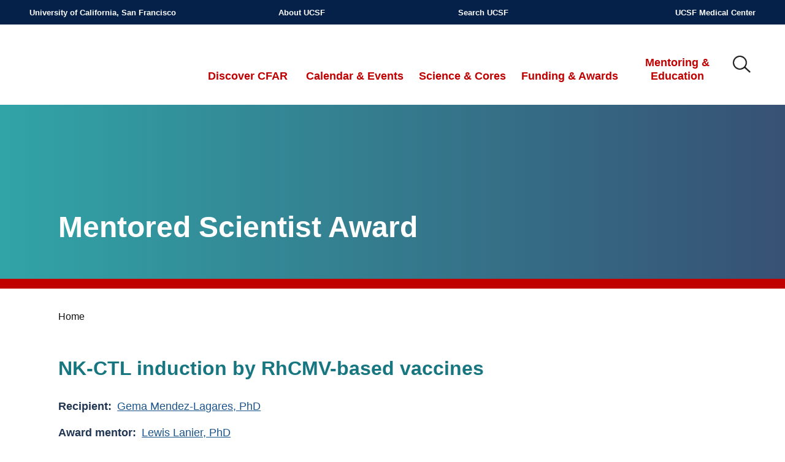

--- FILE ---
content_type: text/html; charset=UTF-8
request_url: https://cfar.ucsf.edu/award/nk-ctl-induction-rhcmv-based-vaccines
body_size: 7688
content:
<!DOCTYPE html>
<html lang="en" dir="ltr">
  <head>
    <meta charset="utf-8" />
<script async src="https://www.googletagmanager.com/gtag/js?id=G-QYK6T92RJ6"></script>
<script>window.dataLayer = window.dataLayer || [];function gtag(){dataLayer.push(arguments)};gtag("js", new Date());gtag("set", "developer_id.dMDhkMT", true);gtag("config", "G-QYK6T92RJ6", {"groups":"default","page_placeholder":"PLACEHOLDER_page_location"});</script>
<meta name="Generator" content="Drupal 10 (https://www.drupal.org)" />
<meta name="MobileOptimized" content="width" />
<meta name="HandheldFriendly" content="true" />
<meta name="viewport" content="width=device-width, initial-scale=1.0" />
<link rel="icon" href="/core/misc/favicon.ico" type="image/vnd.microsoft.icon" />
<link rel="canonical" href="https://cfar.ucsf.edu/award/nk-ctl-induction-rhcmv-based-vaccines" />
<link rel="shortlink" href="https://cfar.ucsf.edu/node/44951" />

    <title>NK-CTL induction by RhCMV-based vaccines | UCSF-Bay Area Center for AIDS Research (CFAR)</title>
    <link rel="stylesheet" media="all" href="/sites/default/files/css/css_S_nAQO-1nkk2O95dyNybpxTz3_u4R-644nra15xND4s.css?delta=0&amp;language=en&amp;theme=cfard9&amp;include=eJw1i0sOgCAQxS5EwtrjPIYRTQbH8Njg6SV-dm2aCs4uG2ICNciKlpdYzBMsiIEcX3m5Komi_P3wPJs3ndQqbL80cLBrfbYbbUcjaw" />
<link rel="stylesheet" media="all" href="/sites/default/files/css/css_QF816FwPRvlKJeLqM-2Z3YQemkJCAoulzozVzdmTeC4.css?delta=1&amp;language=en&amp;theme=cfard9&amp;include=eJw1i0sOgCAQxS5EwtrjPIYRTQbH8Njg6SV-dm2aCs4uG2ICNciKlpdYzBMsiIEcX3m5Komi_P3wPJs3ndQqbL80cLBrfbYbbUcjaw" />

    
    
    <link rel="apple-touch-icon" sizes="180x180" href="/themes/custom/cfard9/images/favicon/apple-touch-icon.png">
    <link rel="icon" type="image/png" sizes="32x32" href="/themes/custom/cfard9/images/favicon/favicon-32x32.png">
    <link rel="icon" type="image/png" sizes="16x16" href="/themes/custom/cfard9/images/favicon/favicon-16x16.png">
    <link rel="manifest" href="/themes/custom/cfard9/images/favicon/site.webmanifest">
    <link rel="shortcut icon" href="/themes/custom/cfard9/images/favicon/favicon.ico">
    <meta name="apple-mobile-web-app-title" content="CFAR">
    <meta name="application-name" content="CFAR">
    <meta name="msapplication-TileColor" content="#da532c">
    <meta name="msapplication-config" content="/themes/custom/cfard9/images/favicon/browserconfig.xml">
    <meta name="theme-color" content="#ffffff">
    <meta name="viewport" content="width=device-width, initial-scale=1" />

    <meta property="og:title" content="NK-CTL induction by RhCMV-based vaccines | UCSF-Bay Area Center for AIDS Research (CFAR)">
    <meta property="og:url" content="https://cfar.ucsf.edu/award/nk-ctl-induction-rhcmv-based-vaccines">

        
  </head>
  <body class="path-award-nk-ctl-induction-rhcmv-based-vaccines section-award page-node-type-award">
        <a href="#main-content" class="visually-hidden focusable">
      Skip to main content
    </a>
    
      <div class="dialog-off-canvas-main-canvas" data-off-canvas-main-canvas>
    <div class="layout__page-container">

  <header role="banner" class="header">
    <div class="layout__inner">
        <div class="region region-top-header">
    <nav role="navigation" aria-labelledby="block-headermenu-2-menu" id="block-headermenu-2" class="block block-menu navigation menu--header">
            
  <h2 class="visually-hidden" id="block-headermenu-2-menu">Header Menu</h2>
  

        
              <ul class="menu">
                    <li class="menu-item">
        <a href="http://www.ucsf.edu">University of California, San Francisco</a>
              </li>
                <li class="menu-item">
        <a href="http://www.ucsf.edu/about_ucsf/">About UCSF</a>
              </li>
                <li class="menu-item">
        <a href="http://www.ucsf.edu/ucsf/search">Search UCSF</a>
              </li>
                <li class="menu-item">
        <a href="http://www.ucsfhealth.org/">UCSF Medical Center</a>
              </li>
        </ul>
  


  </nav>

  </div>

      
        <div class="region region-header">
        


  <div id="block-menuicon" class="block block-block-content block-block-content769e866e-65a8-4296-a87c-f2961443cfac">
          
                  
  
      




  <div class="clearfix text-formatted field field--name-body field--type-text-with-summary field--label-hidden field__item">
      
                                    <div class="container--menu-icon"><button class="menu--icon" id="menu--icon">≡</button></div>

            
      
  </div>

  
  </div>

    


  <div id="block-searchicon" class="block block-block-content block-block-content44e47e07-5bd0-46f8-85cf-4e1960717eb2">
          
                  
  
      




  <div class="clearfix text-formatted field field--name-body field--type-text-with-summary field--label-hidden field__item">
      
                                    <div class="container--mobile-search-icon"><buton class="mobile-search--icon" id="mobile-search--icon" onclick="handleToggleSearch()"> </buton></div>

            
      
  </div>

  
  </div>

    <div class="header--logo">
      
<a href="/" title="Home" rel="home" class="header__logo">
  UCSF-Bay Area Center for AIDS Research (CFAR)
</a>

<div class="header__tagline">
  <a href="/" aria-label="UCSF-Bay Area Center for AIDS Research (CFAR)" tabindex="-1">
    
  </a>
</div>

    </div>
    <div class="header--contents">
      <div class="header--menu">
        <nav role="navigation" aria-labelledby="block-mainmenu-2-menu" id="block-mainmenu-2" class="block block-menu navigation menu--main">
            
  <h2 class="visually-hidden" id="block-mainmenu-2-menu">Main menu</h2>
  

        
              <ul class="menu menu-level-0">
                    <li class="menu-item menu-item-1 menu-item--level-0">
        <a href="/" data-drupal-link-system-path="&lt;front&gt;">Home</a>
              </li>
                <li class="menu-item menu-item-2 menu-item--level-0 menu-item--expanded menu-item--has-children">
        <a href="/about" data-drupal-link-system-path="node/1951">Discover CFAR</a>
                                            <ul class="menu menu--submenu menu-level-1">
                    <li class="menu-item menu-item-1 menu-item--level-1">
        <a href="/about/staff" data-drupal-link-system-path="taxonomy/term/1071">Leadership and Staff</a>
              </li>
                <li class="menu-item menu-item-2 menu-item--level-1">
        <a href="/about/partners" data-drupal-link-system-path="node/1966">Partners</a>
              </li>
                <li class="menu-item menu-item-3 menu-item--level-1">
        <a href="/about/eab" data-drupal-link-system-path="taxonomy/term/14840">External Advisory Board</a>
              </li>
                <li class="menu-item menu-item-4 menu-item--level-1">
        <a href="/contact" data-drupal-link-system-path="node/1971">Contact</a>
              </li>
                <li class="menu-item menu-item-5 menu-item--level-1">
        <a href="/directory" data-drupal-link-system-path="directory">CFAR Directory</a>
              </li>
                <li class="menu-item menu-item-6 menu-item--level-1">
        <a href="/about/acknowledge" data-drupal-link-system-path="node/1976">Acknowledging CFAR</a>
              </li>
                <li class="menu-item menu-item-7 menu-item--level-1">
        <a href="/privacy-policy" data-drupal-link-system-path="node/2511">Website Policies</a>
              </li>
                <li class="menu-item menu-item-8 menu-item--level-1">
        <a href="/support" data-drupal-link-system-path="node/2506">Support CFAR</a>
              </li>
        </ul>
  
                        </li>
                <li class="menu-item menu-item-3 menu-item--level-0 menu-item--expanded menu-item--has-children">
        <a href="/calendar" data-drupal-link-system-path="calendar">Calendar &amp; Events</a>
                                            <ul class="menu menu--submenu menu-level-1">
                    <li class="menu-item menu-item-1 menu-item--level-1">
        <a href="/news" data-drupal-link-system-path="news">CFAR News</a>
              </li>
                <li class="menu-item menu-item-2 menu-item--level-1">
        <a href="/presentations-archive" data-drupal-link-system-path="node/50511">Archived Presentations</a>
              </li>
                <li class="menu-item menu-item-3 menu-item--level-1">
        <a href="/event-type/monthly-seminar-series" data-drupal-link-system-path="taxonomy/term/14411">Monthly Seminar Series</a>
              </li>
                <li class="menu-item menu-item-4 menu-item--level-1">
        <a href="/event-type/mentoring" data-drupal-link-system-path="taxonomy/term/921">Mentoring Program Calendar &amp; Events</a>
              </li>
                <li class="menu-item menu-item-5 menu-item--level-1">
        <a href="/event-type/symposia" data-drupal-link-system-path="taxonomy/term/936">Symposium / Conference / Workshop</a>
              </li>
                <li class="menu-item menu-item-6 menu-item--level-1">
        <a href="/event-type/workgroup-core" data-drupal-link-system-path="taxonomy/term/14771">Workgroup and Core Events</a>
              </li>
                <li class="menu-item menu-item-7 menu-item--level-1">
        <a href="/event-type/bio-behavioral" data-drupal-link-system-path="taxonomy/term/14809">Bio-Behavioral Core</a>
              </li>
                <li class="menu-item menu-item-8 menu-item--level-1">
        <a href="/event-type/supr-guest-speaker" data-drupal-link-system-path="taxonomy/term/14816">SUPR Speaker Series</a>
              </li>
                <li class="menu-item menu-item-9 menu-item--level-1">
        <a href="/event-type/clinical-core" data-drupal-link-system-path="taxonomy/term/14810">Clinical Core</a>
              </li>
                <li class="menu-item menu-item-10 menu-item--level-1">
        <a href="/event-type/scoptions" data-drupal-link-system-path="taxonomy/term/14813">SCOPTIONS</a>
              </li>
                <li class="menu-item menu-item-11 menu-item--level-1">
        <a href="/event-type/ssig" data-drupal-link-system-path="taxonomy/term/14811">Single-Cell Sequencing Interest Group (SSIG)</a>
              </li>
                <li class="menu-item menu-item-12 menu-item--level-1">
        <a href="/event-type/symposium" data-drupal-link-system-path="taxonomy/term/14808">CFAR Scientific Symposium Archive</a>
              </li>
        </ul>
  
                        </li>
                <li class="menu-item menu-item-4 menu-item--level-0 menu-item--expanded menu-item--has-children">
        <a href="/cores" data-drupal-link-system-path="node/1986">Science &amp; Cores</a>
                                            <ul class="menu menu--submenu menu-level-1">
                    <li class="menu-item menu-item-1 menu-item--level-1">
        <a href="/cores/administrative" data-drupal-link-system-path="node/2516">Administrative Core</a>
              </li>
                <li class="menu-item menu-item-2 menu-item--level-1">
        <a href="/cores/developmental" data-drupal-link-system-path="node/2521">Developmental Core</a>
              </li>
                <li class="menu-item menu-item-3 menu-item--level-1 menu-item--collapsed">
        <a href="/cores/clinical" data-drupal-link-system-path="node/2276">Clinical Core</a>
              </li>
                <li class="menu-item menu-item-4 menu-item--level-1 menu-item--collapsed">
        <a href="/cores/basic-translational" data-drupal-link-system-path="node/2301">Basic/ Translational Science Core</a>
              </li>
                <li class="menu-item menu-item-5 menu-item--level-1 menu-item--collapsed">
        <a href="/cores/bio-behavioral" data-drupal-link-system-path="node/2326">Bio-Behaviorial Core</a>
              </li>
        </ul>
  
                        </li>
                <li class="menu-item menu-item-5 menu-item--level-0 menu-item--expanded menu-item--has-children">
        <a href="/funding" data-drupal-link-system-path="node/1991">Funding &amp; Awards</a>
                                            <ul class="menu menu--submenu menu-level-1">
                    <li class="menu-item menu-item-1 menu-item--level-1">
        <a href="/funding/all-awards" data-drupal-link-system-path="funding/all-awards">CFAR Awards Database</a>
              </li>
                <li class="menu-item menu-item-2 menu-item--level-1 menu-item--collapsed">
        <a href="/funding/boost-awards" data-drupal-link-system-path="node/2541">Boost Awards</a>
              </li>
                <li class="menu-item menu-item-3 menu-item--level-1 menu-item--collapsed">
        <a href="/award-type/mentored-scientist" data-drupal-link-system-path="taxonomy/term/621">Mentored Scientist Award</a>
              </li>
                <li class="menu-item menu-item-4 menu-item--level-1">
        <a href="/award-type/international-mentored-scientist" data-drupal-link-system-path="taxonomy/term/626">International Mentored Scientist Award</a>
              </li>
                <li class="menu-item menu-item-5 menu-item--level-1">
        <a href="/award-type/new-hiv-pilot" data-drupal-link-system-path="taxonomy/term/14772">Pilot Award for Investigators New to HIV</a>
              </li>
                <li class="menu-item menu-item-6 menu-item--level-1 menu-item--collapsed">
        <a href="/award-type/supplemental" data-drupal-link-system-path="taxonomy/term/631">Supplemental &amp; Previous Award Programs</a>
              </li>
                <li class="menu-item menu-item-7 menu-item--level-1">
        <a href="/funding/resources" data-drupal-link-system-path="node/2536">Funding Resources</a>
              </li>
                <li class="menu-item menu-item-8 menu-item--level-1">
        <a href="/node/50441" data-drupal-link-system-path="node/50441">Resources for Awardees</a>
              </li>
                <li class="menu-item menu-item-9 menu-item--level-1">
        <a href="/funding/nce" data-drupal-link-system-path="webform/webform_44496">No-Cost Extension (NCE) Request</a>
              </li>
        </ul>
  
                        </li>
                <li class="menu-item menu-item-6 menu-item--level-0 menu-item--expanded menu-item--has-children">
        <a href="/mentoring" data-drupal-link-system-path="node/1996">Mentoring &amp; Education</a>
                                            <ul class="menu menu--submenu menu-level-1">
                    <li class="menu-item menu-item-1 menu-item--level-1">
        <a href="/webform/cfar-mentee-nomination-form" data-drupal-link-system-path="node/43061">Mentee Nomination Form</a>
              </li>
                <li class="menu-item menu-item-2 menu-item--level-1">
        <a href="/mentoring/events">Mentoring Program Calendar</a>
              </li>
                <li class="menu-item menu-item-3 menu-item--level-1 menu-item--collapsed">
        <a href="/mentoring/directory" data-drupal-link-system-path="node/8976">Mentor &amp; Mentee Directory</a>
              </li>
                <li class="menu-item menu-item-4 menu-item--level-1">
        <a href="/early-career-research-excellence-awards" data-drupal-link-system-path="node/48146">Early-Career Research Excellence Awards</a>
              </li>
                <li class="menu-item menu-item-5 menu-item--level-1">
        <a href="/mentoring/virtual-binder" data-drupal-link-system-path="node/2611">Virtual Binder</a>
              </li>
                <li class="menu-item menu-item-6 menu-item--level-1">
        <a href="/mentoring/events/mentoring-mentors-workshop-hiv-researchers" data-drupal-link-system-path="node/53156">Mentoring the Mentors Workshop for HIV Researchers</a>
              </li>
        </ul>
  
                        </li>
        </ul>
  


  </nav>

      </div>
      <div class="header--search">
        


  <div class="views-exposed-form block block-views block-views-exposed-filter-blocksearch-content-page-1" data-drupal-selector="views-exposed-form-search-content-page-1" id="block-exposedformsearch-contentpage-1-3">
    <div class="container--search-toggle">
      <button 
        class="button--search-toggle"
        onclick="handleToggleSearch();"
      >
        IMG
      </button>
    </div>
    <div 
      class="background--search-input"
      id="cfar-search-input" 
      >
      <div 
        class="container--search-input"
      >
        <div class="container--search-title">
          <h2>Search</h2>
        </div>
        <div class="container--search-close">
          <button 
            class="button--search-close"
            onclick="handleToggleSearch();"
          >
            X
          </button>
        </div>
              
                  
  
      <form action="/search" method="get" id="views-exposed-form-search-content-page-1" accept-charset="UTF-8">
  <div class="form--inline clearfix">
  <div class="js-form-item form-item js-form-type-textfield form-type-textfield js-form-item-keys form-item-keys form-no-label">
        <input placeholder="Search" data-drupal-selector="edit-keys" type="text" id="edit-keys" name="keys" value="" size="30" maxlength="128" class="form-text" />

        </div>
<input data-drupal-selector="edit-captcha-sid" type="hidden" name="captcha_sid" value="13319657" />
<input data-drupal-selector="edit-captcha-token" type="hidden" name="captcha_token" value="1Q-HIgqYvCRcvDS_GlUu_Lh118R8rDqZGQ9PNWUICPs" />
<div data-drupal-selector="edit-actions" class="form-actions js-form-wrapper form-wrapper" id="edit-actions"><input data-drupal-selector="edit-submit-search-content" type="submit" id="edit-submit-search-content" value="Search" class="button js-form-submit form-submit" />
</div>

</div>

</form>

  
      </div>
    </div>
  </div>

      </div>
    </div>
  </div>


      
    </div>
  </header>
  <main role="main" class="layout__main" id="main-content" tabindex="-1">
    <div class="layout__inner">
                                                                                      <h1 
                class="title--hero-banner"
                style="background-image: linear-gradient(to right, rgba(49, 164, 167, 1), rgba(55, 81, 116, 1));"
              >
                <div class="layout-container">
                  <span class="title--hero-banner--text">Mentored Scientist Award</span>
                </div>
              </h1>
                                          
        <div class="region region-breadcrumb">
    


  <div id="block-breadcrumbs" class="block block-system block-system-breadcrumb-block">
          
                  
  
        <nav class="breadcrumb" role="navigation" aria-labelledby="system-breadcrumb">
    <h2 id="system-breadcrumb" class="visually-hidden">Breadcrumb</h2>
    <ul>
                        <li>
                          <a href="/">Home</a>
                      </li>
                          </ul>
  </nav>

  
  </div>

  </div>


      

      

      
      <div class="layout__content">
                
          <div class="region region-content">
    <div data-drupal-messages-fallback class="hidden"></div>


  <div id="block-mainpagecontent" class="block block-system block-system-main-block">
          
                  
  
      

  <article class="node node--type-award node--view-mode-full">

    
                                

          <div class="node__content">
        <h2><span class="field field--name-title field--type-string field--label-hidden">NK-CTL induction by RhCMV-based vaccines</span>
</h2>
                          <div class="container--award-no-photo">
            




  <div class="field field--name-field-award-recipient field--type-entity-reference field--label-inline clearfix">
                <div class="field__label">Recipient</div>
      
                                    <div class="field__item"><a href="/people/gema-mendez-lagares" hreflang="en">Gema Mendez-Lagares, PhD</a></div>
            
      
  </div>

            




  <div class="field field--name-field-award-mentor field--type-entity-reference field--label-inline clearfix">
                <div class="field__label">Award mentor</div>
      
                                    <div class="field__item"><a href="/people/lewis-lanier" hreflang="en">Lewis Lanier, PhD</a></div>
            
      
  </div>

            




  <div class="field field--name-field-award-type field--type-entity-reference field--label-inline clearfix">
                <div class="field__label">Award type</div>
      
                                    <div class="field__item"><a href="/award-type/mentored-scientist" hreflang="en">Mentored Scientist Award</a></div>
            
      
  </div>

            




  <div class="field field--name-field-award-date field--type-datetime field--label-inline clearfix">
                <div class="field__label">Award date</div>
      
                                    <div class="field__item">2016</div>
            
      
  </div>

            




  <div class="field field--name-field-award-cycle field--type-entity-reference field--label-inline clearfix">
                <div class="field__label">Award cycle</div>
      
                                    <div class="field__item">Fall</div>
            
      
  </div>

            




  <div class="field field--name-field-award-amount field--type-decimal field--label-inline clearfix">
                <div class="field__label">Award amount - Direct</div>
      
                                    <div content="50000.00" class="field__item">50,000.00</div>
            
      
  </div>

          </div>
                <div><h2>Abstract</h2></div>
        




  <div class="clearfix text-formatted field field--name-body field--type-text-with-summary field--label-hidden field__item">
      
                                    <p>Rhesus CMV-vectored SIV (RhCMV/SIV) vaccines have been shown to protect half of vaccinated adult&nbsp;macaques against progressive infection. The vectors elicit unconventional Mamu class II- or Mamu E-restricted CD8+ T cells. The viral backbone of RhCMV/SIV vaccines, cytomegalovirus (CMV), is known to have a panoply of immunologic effects including generation of effector-memory CTLs and “memory” NK cells—innate cells with adaptive features. It has also been proposed that CMV infection can elicit adaptive immune cells with innate features, e.g., NK-CTLs, which are TCRαβ+, HLA-E-restricted CTLs with a ‘NK-like’ activity.</p>

<p>I recently conducted the first study of RhCMV/SIV vaccines administered to infant macaques. The results show that infants readily generate responses to the vaccine insert (SIV gag). The responses include CTLs that are specific for known Mamu-E-restricted peptides and inhibited by Mamu-E-specific inhibitors. In addition, however, I found that many vaccinated or wild-type RhCMV-infected infants generated substantial populations of TCRαβ+ cells expressing inhibitory NK cell receptors—a phenotype suggestive of NK-CTLs. In the next phase of my research I wish to test the contribution of these cells to protection of infants against oral challenge with SIV.</p>

            
      
  </div>

      </div>
    
  </article>

  
  </div>



  <div id="block-siteimprove-2" class="block block-block-content block-block-contentdd1132cb-71b9-455c-86b7-db221d716c6d">
          
                  
  
      




  <div class="clearfix text-formatted field field--name-body field--type-text-with-summary field--label-hidden field__item">
      
                                    <script type="text/javascript">
/*<![CDATA[*/
(function() {
var sz = document.createElement('script'); sz.type = 'text/javascript'; sz.async = true;
sz.src = '//siteimproveanalytics.com/js/siteanalyze_8343.js';
var s = document.getElementsByTagName('script')[0]; s.parentNode.insertBefore(sz, s);
})();
/*]]>*/
</script>
            
      
  </div>

  
  </div>

  </div>

        
      </div>    </div>
  </main>

  
  
      <footer role="contentinfo" class="footer">
            <div class="footer--content">
          <div class="region region-footer">
    <nav role="navigation" aria-labelledby="block-footermenu-menu" id="block-footermenu" class="block block-menu navigation menu--footer">
            
  <h2 class="visually-hidden" id="block-footermenu-menu">Footer Menu</h2>
  

        
              <ul class="menu">
                    <li class="menu-item">
        <a href="/support" data-drupal-link-system-path="node/2506">Support CFAR</a>
              </li>
                <li class="menu-item">
        <a href="/contact" data-drupal-link-system-path="node/1971">Contact</a>
              </li>
                <li class="menu-item">
        <a href="/privacy-policy" data-drupal-link-system-path="node/2511">Privacy Policy</a>
              </li>
                <li class="menu-item">
        <a href="/subscribe" data-drupal-link-system-path="node/49341">Subscribe</a>
              </li>
                <li class="menu-item">
        <a href="/user/login" data-drupal-link-system-path="user/login">Site Login</a>
              </li>
        </ul>
  


  </nav>

  </div>

        <div class="social-media">
          <div class="item">
            <a 
              href="https://www.facebook.com/pages/UCSF-Gladstone-Center-for-AIDS-Research/741348582591067" 
              title="Visit our Facebook Page"
              aria-label="Visit our Facebook Page" 
              target="_blank"
            >
              <img src="/themes/custom/cfard9/images/social-media/facebook-icon.svg" alt="Facebook Logo" class="icon" />
            </a>
          </div>
          <div class="item">
            <a 
              href="https://twitter.com/UCSF_CFAR" 
              title="Visit our Twitter Page"
              aria-label="Visit our Twitter Page" 
              target="_blank"
            >
              <img src="/themes/custom/cfard9/images/social-media/twitter-icon.svg" alt="Twitter Logo" class="icon" />
            </a>
          </div>
          <div class="item">
            <a 
              href="https://www.youtube.com/channel/UCejxCRQXUzptTsDnWLLUROg" 
              title="Visit our YouTube Page"
              aria-label="Visit our YouTube Page" 
              target="_blank"
            >
              <img src="/themes/custom/cfard9/images/social-media/youtube-icon.svg" alt="YouTube Logo" class="icon" />
            </a>
          </div>
        </div>
        <div class="disclaimer">
          <span>The UCSF-Bay Area Center for AIDS Research (CFAR) and this website are funded by the National Institutes for Health under grant number P30 AI027763 to the University of California, San Francisco. Its contents are solely the responsibility of the authors. They do not represent the official views of the NIH.</span>
        </div>
        <div class="sponsors">
          <div class="item"><!-- UCSF -->
            <a 
              href="https://www.ucsf.edu/" 
              title="Visit UCSF's Website"
              aria-label="Visit UCSF's Website" 
              target="_blank"
            >
              <img src="/themes/custom/cfard9/images/sponsors/ucsf.svg" alt="UCSF Logo" />
            </a>
          </div>
          <div class="item"><!-- VA -->
            <a 
              href="https://www.va.gov/" 
              title="Visit the VA's Website"
              aria-label="Visit the VA's Website" 
              target="_blank"
            >
              <img src="/themes/custom/cfard9/images/sponsors/va.png" alt="VA Logo" />
            </a>
          </div>
          <div class="item"><!-- VITA -->
            <a 
              href="https://www.vitalant.org/" 
              title="Visit Vitalant's Website"
              aria-label="Visit Vitalant's Website" 
              target="_blank"
            >
              <img src="/themes/custom/cfard9/images/sponsors/vita-white.svg" alt="Vitalant Logo" />
            </a>
          </div>
          <div class="item"><!-- GLDS -->
            <a 
              href="https://gladstone.org/" 
              title="Visit Gladstone's Website"
              aria-label="Visit Gladstone's Website" 
              target="_blank"
            >
              <img src="/themes/custom/cfard9/images/sponsors/glds.png" alt="Gladstone Logo" />
            </a>
          </div>
          <div class="item"><!-- SFDPH -->
            <a 
              href="https://www.sfdph.org/" 
              title="Visit the SFDPH's Website"
              aria-label="Visit the SFDPH's Website" 
              target="_blank"
            >
              <img src="/themes/custom/cfard9/images/sponsors/sfdph.png" alt="SFDPH Logo" />
            </a>
          </div>
        </div>
    </footer>
  
</div>
  </div>

    
    <script type="application/json" data-drupal-selector="drupal-settings-json">{"path":{"baseUrl":"\/","pathPrefix":"","currentPath":"node\/44951","currentPathIsAdmin":false,"isFront":false,"currentLanguage":"en"},"pluralDelimiter":"\u0003","suppressDeprecationErrors":true,"google_analytics":{"account":"G-QYK6T92RJ6","trackOutbound":true,"trackMailto":true,"trackTel":true,"trackDownload":true,"trackDownloadExtensions":"7z|aac|arc|arj|asf|asx|avi|bin|csv|doc(x|m)?|dot(x|m)?|exe|flv|gif|gz|gzip|hqx|jar|jpe?g|js|mp(2|3|4|e?g)|mov(ie)?|msi|msp|pdf|phps|png|ppt(x|m)?|pot(x|m)?|pps(x|m)?|ppam|sld(x|m)?|thmx|qtm?|ra(m|r)?|sea|sit|tar|tgz|torrent|txt|wav|wma|wmv|wpd|xls(x|m|b)?|xlt(x|m)|xlam|xml|z|zip"},"ajaxTrustedUrl":{"\/search":true},"user":{"uid":0,"permissionsHash":"2511351fcebea6e02f7543792105d891e901dd883fc7aaf9413b5f09ad082c50"}}</script>
<script src="/sites/default/files/js/js_SxjueQ6EV08e0i78jpnWOOMg5Eg1EK6505OtwSndgzs.js?scope=footer&amp;delta=0&amp;language=en&amp;theme=cfard9&amp;include=eJxLTkssSrHUT8_JT0rM0UnPz0_PSY1PzEvMqSzJTC7WRxcAALCMEn0"></script>

  </body>
</html>


--- FILE ---
content_type: text/css
request_url: https://cfar.ucsf.edu/sites/default/files/css/css_QF816FwPRvlKJeLqM-2Z3YQemkJCAoulzozVzdmTeC4.css?delta=1&language=en&theme=cfard9&include=eJw1i0sOgCAQxS5EwtrjPIYRTQbH8Njg6SV-dm2aCs4uG2ICNciKlpdYzBMsiIEcX3m5Komi_P3wPJs3ndQqbL80cLBrfbYbbUcjaw
body_size: 27677
content:
@import url(https://fast.fonts.net/t/1.css?apiType=css&projectid=5dc670c3-e7d7-4013-a12e-ef91c0d8c755);@import url(https://fonts.googleapis.com/css2?family=Open+Sans&display=swap);
/* @license MIT https://github.com/necolas/normalize.css/blob/3.0.3/LICENSE.md */
html{font-family:sans-serif;-ms-text-size-adjust:100%;-webkit-text-size-adjust:100%;}body{margin:0;}article,aside,details,figcaption,figure,footer,header,hgroup,main,menu,nav,section,summary{display:block;}audio,canvas,progress,video{display:inline-block;vertical-align:baseline;}audio:not([controls]){display:none;height:0;}[hidden],template{display:none;}a{background-color:transparent;}a:active,a:hover{outline:0;}abbr[title]{border-bottom:1px dotted;}b,strong{font-weight:bold;}dfn{font-style:italic;}h1{font-size:2em;margin:0.67em 0;}mark{background:#ff0;color:#000;}small{font-size:80%;}sub,sup{font-size:75%;line-height:0;position:relative;vertical-align:baseline;}sup{top:-0.5em;}sub{bottom:-0.25em;}img{border:0;}svg:not(:root){overflow:hidden;}figure{margin:1em 40px;}hr{box-sizing:content-box;height:0;}pre{overflow:auto;}code,kbd,pre,samp{font-family:monospace,monospace;font-size:1em;}button,input,optgroup,select,textarea{color:inherit;font:inherit;margin:0;}button{overflow:visible;}button,select{text-transform:none;}button,html input[type="button"],input[type="reset"],input[type="submit"]{-webkit-appearance:button;cursor:pointer;}button[disabled],html input[disabled]{cursor:default;}button::-moz-focus-inner,input::-moz-focus-inner{border:0;padding:0;}input{line-height:normal;}input[type="checkbox"],input[type="radio"]{box-sizing:border-box;padding:0;}input[type="number"]::-webkit-inner-spin-button,input[type="number"]::-webkit-outer-spin-button{height:auto;}input[type="search"]{-webkit-appearance:textfield;box-sizing:content-box;}input[type="search"]::-webkit-search-cancel-button,input[type="search"]::-webkit-search-decoration{-webkit-appearance:none;}fieldset{border:1px solid #c0c0c0;margin:0 2px;padding:0.35em 0.625em 0.75em;}legend{border:0;padding:0;}textarea{overflow:auto;}optgroup{font-weight:bold;}table{border-collapse:collapse;border-spacing:0;}td,th{padding:0;}
@media (min--moz-device-pixel-ratio:0){summary{display:list-item;}}
/* @license GPL-2.0-or-later https://www.drupal.org/licensing/faq */
.action-links{margin:1em 0;padding:0;list-style:none;}[dir="rtl"] .action-links{margin-right:0;}.action-links li{display:inline-block;margin:0 0.3em;}.action-links li:first-child{margin-left:0;}[dir="rtl"] .action-links li:first-child{margin-right:0;margin-left:0.3em;}.button-action{display:inline-block;padding:0.2em 0.5em 0.3em;text-decoration:none;line-height:160%;}.button-action:before{margin-left:-0.1em;padding-right:0.2em;content:"+";font-weight:900;}[dir="rtl"] .button-action:before{margin-right:-0.1em;margin-left:0;padding-right:0;padding-left:0.2em;}
.breadcrumb{padding-bottom:0.5em;}.breadcrumb ol{margin:0;padding:0;}[dir="rtl"] .breadcrumb ol{margin-right:0;}.breadcrumb li{display:inline;margin:0;padding:0;list-style-type:none;}.breadcrumb li:before{content:" \BB ";}.breadcrumb li:first-child:before{content:none;}
.button,.image-button{margin-right:1em;margin-left:1em;}.button:first-child,.image-button:first-child{margin-right:0;margin-left:0;}
.collapse-processed > summary{padding-right:0.5em;padding-left:0.5em;}.collapse-processed > summary:before{float:left;width:1em;height:1em;content:"";background:url(/themes/contrib/classy/images/misc/menu-expanded.png) 0 100% no-repeat;}[dir="rtl"] .collapse-processed > summary:before{float:right;background-position:100% 100%;}.collapse-processed:not([open]) > summary:before{-ms-transform:rotate(-90deg);-webkit-transform:rotate(-90deg);transform:rotate(-90deg);background-position:25% 35%;}[dir="rtl"] .collapse-processed:not([open]) > summary:before{-ms-transform:rotate(90deg);-webkit-transform:rotate(90deg);transform:rotate(90deg);background-position:75% 35%;}
.container-inline label:after,.container-inline .label:after{content:":";}.form-type-radios .container-inline label:after,.form-type-checkboxes .container-inline label:after{content:"";}.form-type-radios .container-inline .form-type-radio,.form-type-checkboxes .container-inline .form-type-checkbox{margin:0 1em;}.container-inline .form-actions,.container-inline.form-actions{margin-top:0;margin-bottom:0;}
details{margin-top:1em;margin-bottom:1em;border:1px solid #ccc;}details > .details-wrapper{padding:0.5em 1.5em;}summary{padding:0.2em 0.5em;cursor:pointer;}
.exposed-filters .filters{float:left;margin-right:1em;}[dir="rtl"] .exposed-filters .filters{float:right;margin-right:0;margin-left:1em;}.exposed-filters .form-item{margin:0 0 0.1em 0;padding:0;}.exposed-filters .form-item label{float:left;width:10em;font-weight:normal;}[dir="rtl"] .exposed-filters .form-item label{float:right;}.exposed-filters .form-select{width:14em;}.exposed-filters .current-filters{margin-bottom:1em;}.exposed-filters .current-filters .placeholder{font-weight:bold;font-style:normal;}.exposed-filters .additional-filters{float:left;margin-right:1em;}[dir="rtl"] .exposed-filters .additional-filters{float:right;margin-right:0;margin-left:1em;}
.field__label{font-weight:bold;}.field--label-inline .field__label,.field--label-inline .field__items{float:left;}.field--label-inline .field__label,.field--label-inline > .field__item,.field--label-inline .field__items{padding-right:0.5em;}[dir="rtl"] .field--label-inline .field__label,[dir="rtl"] .field--label-inline .field__items{padding-right:0;padding-left:0.5em;}.field--label-inline .field__label::after{content:":";}
form .field-multiple-table{margin:0;}form .field-multiple-table .field-multiple-drag{width:30px;padding-right:0;}[dir="rtl"] form .field-multiple-table .field-multiple-drag{padding-left:0;}form .field-multiple-table .field-multiple-drag .tabledrag-handle{padding-right:0.5em;}[dir="rtl"] form .field-multiple-table .field-multiple-drag .tabledrag-handle{padding-right:0;padding-left:0.5em;}form .field-add-more-submit{margin:0.5em 0 0;}.form-item,.form-actions{margin-top:1em;margin-bottom:1em;}tr.odd .form-item,tr.even .form-item{margin-top:0;margin-bottom:0;}.form-composite > .fieldset-wrapper > .description,.form-item .description{font-size:0.85em;}label.option{display:inline;font-weight:normal;}.form-composite > legend,.label{display:inline;margin:0;padding:0;font-size:inherit;font-weight:bold;}.form-checkboxes .form-item,.form-radios .form-item{margin-top:0.4em;margin-bottom:0.4em;}.form-type-radio .description,.form-type-checkbox .description{margin-left:2.4em;}[dir="rtl"] .form-type-radio .description,[dir="rtl"] .form-type-checkbox .description{margin-right:2.4em;margin-left:0;}.marker{color:#e00;}.form-required:after{display:inline-block;width:6px;height:6px;margin:0 0.3em;content:"";vertical-align:super;background-image:url(/themes/contrib/classy/images/icons/ee0000/required.svg);background-repeat:no-repeat;background-size:6px 6px;}abbr.tabledrag-changed,abbr.ajax-changed{border-bottom:none;}.form-item input.error,.form-item textarea.error,.form-item select.error{border:2px solid red;}.form-item--error-message:before{display:inline-block;width:14px;height:14px;content:"";vertical-align:sub;background:url(/themes/contrib/classy/images/icons/e32700/error.svg) no-repeat;background-size:contain;}
.icon-help{padding:1px 0 1px 20px;background:url(/themes/contrib/classy/images/misc/help.png) 0 50% no-repeat;}[dir="rtl"] .icon-help{padding:1px 20px 1px 0;background-position:100% 50%;}.feed-icon{display:block;overflow:hidden;width:16px;height:16px;text-indent:-9999px;background:url(/themes/contrib/classy/images/misc/feed.svg) no-repeat;}
.form--inline .form-item{float:left;margin-right:0.5em;}[dir="rtl"] .form--inline .form-item{float:right;margin-right:0;margin-left:0.5em;}[dir="rtl"] .views-filterable-options-controls .form-item{margin-right:2%;}.form--inline .form-item-separator{margin-top:2.3em;margin-right:1em;margin-left:0.5em;}[dir="rtl"] .form--inline .form-item-separator{margin-right:0.5em;margin-left:1em;}.form--inline .form-actions{clear:left;}[dir="rtl"] .form--inline .form-actions{clear:right;}
.item-list .title{font-weight:bold;}.item-list ul{margin:0 0 0.75em 0;padding:0;}.item-list li{margin:0 0 0.25em 1.5em;padding:0;}[dir="rtl"] .item-list li{margin:0 1.5em 0.25em 0;}.item-list--comma-list{display:inline;}.item-list--comma-list .item-list__comma-list,.item-list__comma-list li,[dir="rtl"] .item-list--comma-list .item-list__comma-list,[dir="rtl"] .item-list__comma-list li{margin:0;}
button.link{margin:0;padding:0;cursor:pointer;border:0;background:transparent;font-size:1em;}label button.link{font-weight:bold;}
ul.inline,ul.links.inline{display:inline;padding-left:0;}[dir="rtl"] ul.inline,[dir="rtl"] ul.links.inline{padding-right:0;padding-left:15px;}ul.inline li{display:inline;padding:0 0.5em;list-style-type:none;}ul.links a.is-active{color:#000;}
ul.menu{margin-left:1em;padding:0;list-style:none outside;text-align:left;}[dir="rtl"] ul.menu{margin-right:1em;margin-left:0;text-align:right;}.menu-item--expanded{list-style-type:circle;list-style-image:url(/themes/contrib/classy/images/misc/menu-expanded.png);}.menu-item--collapsed{list-style-type:disc;list-style-image:url(/themes/contrib/classy/images/misc/menu-collapsed.png);}[dir="rtl"] .menu-item--collapsed{list-style-image:url(/themes/contrib/classy/images/misc/menu-collapsed-rtl.png);}.menu-item{margin:0;padding-top:0.2em;}ul.menu a.is-active{color:#000;}
.more-link{display:block;text-align:right;}[dir="rtl"] .more-link{text-align:left;}
.pager__items{clear:both;text-align:center;}.pager__item{display:inline;padding:0.5em;}.pager__item.is-active{font-weight:bold;}
tr.drag{background-color:#fffff0;}tr.drag-previous{background-color:#ffd;}body div.tabledrag-changed-warning{margin-bottom:0.5em;}
tr.selected td{background:#ffc;}td.checkbox,th.checkbox{text-align:center;}[dir="rtl"] td.checkbox,[dir="rtl"] th.checkbox{text-align:center;}
th.is-active img{display:inline;}td.is-active{background-color:#ddd;}
div.tabs{margin:1em 0;}ul.tabs{margin:0 0 0.5em;padding:0;list-style:none;}.tabs > li{display:inline-block;margin-right:0.3em;}[dir="rtl"] .tabs > li{margin-right:0;margin-left:0.3em;}.tabs a{display:block;padding:0.2em 1em;text-decoration:none;}.tabs a.is-active{background-color:#eee;}.tabs a:focus,.tabs a:hover{background-color:#f5f5f5;}
.form-textarea-wrapper textarea{display:block;box-sizing:border-box;width:100%;margin:0;}
.ui-dialog--narrow{max-width:500px;}@media screen and (max-width:600px){.ui-dialog--narrow{min-width:95%;max-width:95%;}}
.messages{padding:15px 20px 15px 35px;word-wrap:break-word;border:1px solid;border-width:1px 1px 1px 0;border-radius:2px;background:no-repeat 10px 17px;overflow-wrap:break-word;}[dir="rtl"] .messages{padding-right:35px;padding-left:20px;text-align:right;border-width:1px 0 1px 1px;background-position:right 10px top 17px;}.messages + .messages{margin-top:1.538em;}.messages__list{margin:0;padding:0;list-style:none;}.messages__item + .messages__item{margin-top:0.769em;}.messages--status{color:#325e1c;border-color:#c9e1bd #c9e1bd #c9e1bd transparent;background-color:#f3faef;background-image:url(/themes/contrib/classy/images/icons/73b355/check.svg);box-shadow:-8px 0 0 #77b259;}[dir="rtl"] .messages--status{margin-left:0;border-color:#c9e1bd transparent #c9e1bd #c9e1bd;box-shadow:8px 0 0 #77b259;}.messages--warning{color:#734c00;border-color:#f4daa6 #f4daa6 #f4daa6 transparent;background-color:#fdf8ed;background-image:url(/themes/contrib/classy/images/icons/e29700/warning.svg);box-shadow:-8px 0 0 #e09600;}[dir="rtl"] .messages--warning{border-color:#f4daa6 transparent #f4daa6 #f4daa6;box-shadow:8px 0 0 #e09600;}.messages--error{color:#a51b00;border-color:#f9c9bf #f9c9bf #f9c9bf transparent;background-color:#fcf4f2;background-image:url(/themes/contrib/classy/images/icons/e32700/error.svg);box-shadow:-8px 0 0 #e62600;}[dir="rtl"] .messages--error{border-color:#f9c9bf transparent #f9c9bf #f9c9bf;box-shadow:8px 0 0 #e62600;}.messages--error p.error{color:#a51b00;}
.node--unpublished{background-color:#fff4f4;}
body{background-color:#fff;color:#333}body a,body a:link{color:#1a548c}body a:hover{color:#c30}body a:active{color:#c30}.top-region-container{background:#666}.top-region-container,.top-region-container ul li a{color:#fff}.header-container{background:#fff}.header-container .siteinfo h1,.header-container .siteinfo h1 a{color:#c30}.header-container nav{background:#1a548c}.header-container nav ul li{border-right:1px solid #fff}.header-container nav ul li:hover{background:#c30}.header-container nav ul li.active,.header-container nav ul li.active-trail,.header-container nav ul li:active{background:#c30}.header-container nav ul li a,.header-container nav ul li a:link{color:#fff}.header-container nav ul li a.active,.header-container nav ul li a.active-trail{font-weight:400}.header-container nav ul li.active::after{border-left:5px solid transparent;border-right:5px solid transparent;border-top:5px solid #c30}.view-id-events .event-meta{background:#e8f1f7}.footer-container{color:#1a548c}#main-content{background:#fff}h1{color:#c30}h2,h3,h4,h5,h6{color:#1a548c}h2{color:#c30}.page .sidebar-first,.page .sidebar-second{border-top:none}.page .sidebar-first .title,.page .sidebar-first .title a,.page .sidebar-second .title,.page .sidebar-second .title a{color:#1a548c}.page{background-color:#fff}.callout-box,.callout-box .title,.callout-box a,.callout-box h1,.callout-box h2,.callout-box h3,.callout-box h4,.callout-box h5,.callout-box p,.page .sidebar-first .callout-box,.page .sidebar-first .callout-box .title,.page .sidebar-first .callout-box a,.page .sidebar-first .callout-box h1,.page .sidebar-first .callout-box h2,.page .sidebar-first .callout-box h3,.page .sidebar-first .callout-box h4,.page .sidebar-first .callout-box h5,.page .sidebar-first .callout-box p,.page .sidebar-second .callout-box,.page .sidebar-second .callout-box .title,.page .sidebar-second .callout-box a,.page .sidebar-second .callout-box h1,.page .sidebar-second .callout-box h2,.page .sidebar-second .callout-box h3,.page .sidebar-second .callout-box h4,.page .sidebar-second .callout-box h5,.page .sidebar-second .callout-box p,.view-id-callout,.view-id-callout .title,.view-id-callout a,.view-id-callout h1,.view-id-callout h2,.view-id-callout h3,.view-id-callout h4,.view-id-callout h5,.view-id-callout p{color:#fff}.callout-box,.view-id-callout{background:#fff}.callout-box-alt-1{background:#e8f1f7}.callout-box-alt-2{background:#1a548c}.article-meta{background:#e8f1f7;color:#1a548c}.view-display-id-news_block .views-field-title{font-weight:300}.view-display-id-news_block .views-field-title a{color:#1a548c}.view-id-news.view-display-id-page .views-field-title a{color:#1a548c}.form-required,.marker{color:#333}.footer-container footer h2{color:#1a548c}.footer-container footer nav[role=navigation]{border-top:1px solid #e8f1f7}.footer-container footer nav[role=navigation] ul.menu li{border-right:1px solid #fff}.footer-container footer nav[role=navigation] ul.menu li a{color:#1a548c}@media screen and (max-width:629px){.header-container .header-region{background:#1a548c}.header-container .header-region .form-actions input{color:#1a548c}}@media screen and (min-width:630px) and (max-width:819px){.sidebar-second{border-top:30px solid #fff!important}.page .sidebar-first,.page .sidebar-second{background:#fff}}@font-face{font-family:"Adelle W01 Bold";src:url(/themes/custom/cfard9/fonts/51f4be3b-9293-44bc-baf2-f0663ce40eac.eot#iefix);src:url(/themes/custom/cfard9/fonts/51f4be3b-9293-44bc-baf2-f0663ce40eac.eot#iefix) format("eot"),url(/themes/custom/cfard9/fonts/a819b94d-02b4-490f-a50e-3d2341dbe1d6.woff2) format("woff2"),url(/themes/custom/cfard9/fonts/643fcd9d-f9b1-4f47-a110-c713cb07cd7b.woff) format("woff"),url(/themes/custom/cfard9/fonts/5bf8f2b2-84f8-432d-ba12-ad87271d929d.ttf) format("truetype"),url(/themes/custom/cfard9/fonts/f0f4d2d3-35c7-4435-8638-114d75943f51.svg#f0f4d2d3-35c7-4435-8638-114d75943f51) format("svg")}@font-face{font-family:"ITC Franklin GothicLTW01DmCnIt";src:url(/themes/custom/cfard9/fonts/34520243-331a-46bd-b94c-f36694360333.eot#iefix);src:url(/themes/custom/cfard9/fonts/34520243-331a-46bd-b94c-f36694360333.eot#iefix) format("eot"),url(/themes/custom/cfard9/fonts/f167cc7e-38ea-4678-b1be-6bcacad7c677.woff2) format("woff2"),url(/themes/custom/cfard9/fonts/fab3159c-9d8f-4075-96d6-528ea1ce2c19.woff) format("woff"),url(/themes/custom/cfard9/fonts/8c3707e2-ec34-43f2-800a-432845fa5f66.ttf) format("truetype"),url(/themes/custom/cfard9/fonts/762d2494-d95d-4c2f-9969-59be743790b7.svg#762d2494-d95d-4c2f-9969-59be743790b7) format("svg")}@font-face{font-family:"Uniform Condensed W01 Regular";src:url(/themes/custom/cfard9/fonts/8c6f30b5-c158-46f8-9f12-ae46e80534a4.eot#iefix);src:url(/themes/custom/cfard9/fonts/8c6f30b5-c158-46f8-9f12-ae46e80534a4.eot#iefix) format("eot"),url(/themes/custom/cfard9/fonts/3caf0858-38e8-440c-baea-9eeb97d5c61f.woff2) format("woff2"),url(/themes/custom/cfard9/fonts/480c3f7b-dcf8-40e8-8cb0-513d2ced44b7.woff) format("woff"),url(/themes/custom/cfard9/fonts/0b197dd2-fac4-4e05-884a-e910cdbed8f4.ttf) format("truetype"),url(/themes/custom/cfard9/fonts/a55993f2-cb23-48f0-b6b2-68468de61cb9.svg#a55993f2-cb23-48f0-b6b2-68468de61cb9) format("svg")}@font-face{font-family:"Uniform Condensed W01 Medium";src:url(/themes/custom/cfard9/fonts/aa4c5b93-c859-42f6-a616-e630c6151b73.eot#iefix);src:url(/themes/custom/cfard9/fonts/aa4c5b93-c859-42f6-a616-e630c6151b73.eot#iefix) format("eot"),url(/themes/custom/cfard9/fonts/c3bac8dc-6351-4026-8966-b2ba536a4468.woff2) format("woff2"),url(/themes/custom/cfard9/fonts/3b967b79-e1a5-4239-977b-73abe31b2e14.woff) format("woff"),url(/themes/custom/cfard9/fonts/3a3c07a7-f54b-4d59-95fc-77b3c5dfeddb.ttf) format("truetype"),url(/themes/custom/cfard9/fonts/a26d889e-d899-46ad-9b8c-25f8f27d12da.svg#a26d889e-d899-46ad-9b8c-25f8f27d12da) format("svg")}@font-face{font-family:"Uniform Condensed W01 Bold";src:url(/themes/custom/cfard9/fonts/8f9303de-5052-4ef9-a62a-e7ca9474e125.eot#iefix);src:url(/themes/custom/cfard9/fonts/8f9303de-5052-4ef9-a62a-e7ca9474e125.eot#iefix) format("eot"),url(/themes/custom/cfard9/fonts/29e04439-c459-49c4-bf3c-5bc02d7a03fb.woff2) format("woff2"),url(/themes/custom/cfard9/fonts/42cf5dd7-756e-4823-8315-1bd82a595bbb.woff) format("woff"),url(/themes/custom/cfard9/fonts/7d3d370d-1919-448e-ae3e-abda5b368f98.ttf) format("truetype"),url(/themes/custom/cfard9/fonts/98493dae-cdb3-4efb-b41b-1296fad6e1c0.svg#98493dae-cdb3-4efb-b41b-1296fad6e1c0) format("svg")}@font-face{font-family:"Uniform Extra Condensed W01 Bd";src:url(/themes/custom/cfard9/fonts/0d9c2b78-bbbb-42eb-80bb-4e9de48953b2.eot#iefix);src:url(/themes/custom/cfard9/fonts/0d9c2b78-bbbb-42eb-80bb-4e9de48953b2.eot#iefix) format("eot"),url(/themes/custom/cfard9/fonts/a2fc80cd-0876-4f25-bbdf-141e19453177.woff2) format("woff2"),url(/themes/custom/cfard9/fonts/11df4664-75bf-4151-b0f9-96187115db0e.woff) format("woff"),url(/themes/custom/cfard9/fonts/0d780d3c-e4e9-4cba-8dbd-40217da0fd44.ttf) format("truetype"),url(/themes/custom/cfard9/fonts/44410f1d-b76e-4bd6-82f6-f8353b08c5f8.svg#44410f1d-b76e-4bd6-82f6-f8353b08c5f8) format("svg")}@font-face{font-family:"Uniform W01 Bold";src:url(/themes/custom/cfard9/fonts/983de45f-0033-4ef8-bccf-1f7860951215.eot#iefix);src:url(/themes/custom/cfard9/fonts/983de45f-0033-4ef8-bccf-1f7860951215.eot#iefix) format("eot"),url(/themes/custom/cfard9/fonts/3d9563f7-e06c-4a5f-8780-433c0a223d03.woff2) format("woff2"),url(/themes/custom/cfard9/fonts/22a200e7-90c6-4fdf-83ff-4d7297591d88.woff) format("woff"),url(/themes/custom/cfard9/fonts/1073acee-08e6-4332-beaa-f090924eed1f.ttf) format("truetype"),url(/themes/custom/cfard9/fonts/92f1aa8a-d67c-4d78-a885-607b1693230b.svg#92f1aa8a-d67c-4d78-a885-607b1693230b) format("svg")}table{border-collapse:collapse;width:100%;margin-top:1.375rem;margin-bottom:1.375rem;font-size:.9375rem;line-height:1.4}@media screen and (min-width:620px){table{font-size:1rem}}@media screen and (min-width:1350px){table{font-size:1.125rem}}table li,table p{font-size:.9375rem;line-height:1.4}@media screen and (min-width:620px){table li,table p{font-size:1rem}}@media screen and (min-width:1350px){table li,table p{font-size:1.125rem}}@media screen and (min-width:620px){table tr:nth-child(even){background-color:#f5f5f5}table tr:nth-child(even) td.active{background:#f5f5f5}}table th{margin:0;background:#f5f5f5;padding:15px;color:#212121;text-align:left;font-weight:700}table th a{color:#006064}html.pointerevents table th a:active,html.pointerevents table th a:focus,html.pointerevents table th a:hover{transition:250ms ease-in-out;color:#3b5ba9;text-decoration:none}table th.active{background:#f5f5f5}table td{margin:0;padding:15px}table td.active{background:#fff}table td h1,table td h2,table td h3,table td h4,table td h5,table td li,table td ol,table td p,table td ul{line-height:1.4}table td h1:first-of-type,table td h2:first-of-type,table td h3:first-of-type,table td h4:first-of-type,table td h5:first-of-type,table td li:first-of-type,table td ol:first-of-type,table td p:first-of-type,table td ul:first-of-type{margin-top:0}table td h1:last-child,table td h2:last-child,table td h3:last-child,table td h4:last-child,table td h5:last-child,table td li:last-child,table td ol:last-child,table td p:last-child,table td ul:last-child{margin-bottom:0}@media screen and (max-width:619px){table{border:0}table tr{display:block}table>tr:first-of-type{display:none}table>thead>tr:first-of-type{display:none}table>tbody:only-child>tr:first-of-type{display:none}table td{display:block;text-align:left}table td::before{content:attr(data-label) ": ";float:left}table td:last-child{border-bottom:0}table td:first-child{background-color:#f5f5f5;color:#212121;font-weight:700}table td:first-child::before{display:none}table td:not(:first-child) h1:first-child,table td:not(:first-child) h1:only-child,table td:not(:first-child) h2:first-child,table td:not(:first-child) h2:only-child,table td:not(:first-child) h3:first-child,table td:not(:first-child) h3:only-child,table td:not(:first-child) h4:first-child,table td:not(:first-child) h4:only-child,table td:not(:first-child) h5:first-child,table td:not(:first-child) h5:only-child,table td:not(:first-child) h6:first-child,table td:not(:first-child) h6:only-child,table td:not(:first-child) ol:first-child,table td:not(:first-child) ol:only-child,table td:not(:first-child) p:first-child,table td:not(:first-child) p:only-child,table td:not(:first-child) ul:first-child,table td:not(:first-child) ul:only-child{margin-top:1.875rem!important}table td ol,table td ul{padding-left:1.25rem}}.orange-table{border-collapse:collapse;border-left:0!important;border-bottom:0!important;border-right:0!important}.orange-table thead tr th{border-top:5px solid #fe7b26!important;background-color:#fcdcc8!important;border-bottom:1px solid #ccc!important}.orange-table th:first-child{border-left:0!important}.orange-table th:last-child{border-right:0!important}.orange-table td{border:1px solid #ccc}.orange-table tr:first-child td{border-top:0!important}.orange-table tr td:first-child{border-left:0!important}.orange-table tr td:last-child{border-right:0!important}@media only screen and (max-width:851px){.orange-table{border-top:5px solid #fe7b26!important}.orange-table thead tr th{background-color:#fcdcc8!important}.orange-table th{border-left:0!important;border-right:0!important}.orange-table tr td:first-child{background-color:#fcdcc8!important}.orange-table tr td{border-left:0!important;border-right:0!important}}.block-local-tasks-block div.tabs{margin:1em 0}.block-local-tasks-block ul.tabs{margin:0 0 .5em;padding:0;list-style:none}.block-local-tasks-block .tabs>li{display:inline-block;margin-right:.3em}.block-local-tasks-block [dir=rtl] .tabs>li{margin-right:0;margin-left:.3em}.block-local-tasks-block .tabs a{display:block;padding:.2em 1em;text-decoration:none}.block-local-tasks-block .is-active{background-color:#eee}.block-local-tasks-block .tabs a:focus,.block-local-tasks-block .tabs a:hover{background-color:#f5f5f5}@font-face{font-family:"Font Awesome 6 Pro";font-style:normal;font-weight:900;src:url(/themes/themes/custom/cfard9/fonts/fontawesome/fa-solid-900.eot);src:url(/themes/themes/custom/cfard9/fonts/fontawesome/fa-solid-900.eot#iefix) format("embedded-opentype"),url(/themes/themes/custom/cfard9/fonts/fontawesome/fa-solid-900.woff2) format("woff2"),url(/themes/themes/custom/cfard9/fonts/fontawesome/fa-solid-900.woff) format("woff"),url(/themes/themes/custom/cfard9/fonts/fontawesome/fa-solid-900.ttf) format("truetype"),url(/themes/themes/custom/cfard9/fonts/fontawesome/fa-solid-900.svg#fontawesome) format("svg")}.fa,.fas{font-family:"Font Awesome 6 Pro";font-weight:900}@font-face{font-family:"Font Awesome 6 Pro";font-style:normal;font-weight:400;src:url(/themes/themes/custom/cfard9/fonts/fontawesome/fa-regular-400.eot);src:url(/themes/themes/custom/cfard9/fonts/fontawesome/fa-regular-400.eot#iefix) format("embedded-opentype"),url(/themes/themes/custom/cfard9/fonts/fontawesome/fa-regular-400.woff2) format("woff2"),url(/themes/themes/custom/cfard9/fonts/fontawesome/fa-regular-400.woff) format("woff"),url(/themes/themes/custom/cfard9/fonts/fontawesome/fa-regular-400.ttf) format("truetype"),url(/themes/themes/custom/cfard9/fonts/fontawesome/fa-regular-400.svg#fontawesome) format("svg")}.far{font-family:"Font Awesome 6 Pro";font-weight:400}@font-face{font-family:"Font Awesome 6 Brands";font-style:normal;font-weight:400;src:url(/themes/themes/custom/cfard9/fonts/fontawesome/fa-brands-400.eot);src:url(/themes/themes/custom/cfard9/fonts/fontawesome/fa-brands-400.eot#iefix) format("embedded-opentype"),url(/themes/themes/custom/cfard9/fonts/fontawesome/fa-brands-400.woff2) format("woff2"),url(/themes/themes/custom/cfard9/fonts/fontawesome/fa-brands-400.woff) format("woff"),url(/themes/themes/custom/cfard9/fonts/fontawesome/fa-brands-400.ttf) format("truetype"),url(/themes/themes/custom/cfard9/fonts/fontawesome/fa-brands-400.svg#fontawesome) format("svg")}.fab{font-family:"Font Awesome 6 Brands"}*,:after,:before{box-sizing:border-box}body,html{overflow-x:hidden}body{margin:0;font-size:100%;line-height:1.5;font-family:"Helvetica Neue",Arial,-apple-system,BlinkMacSystemFont,sans-serif,"Segoe UI",Roboto,Oxygen-Sans,Ubuntu,Cantarell;color:#213653;-webkit-font-smoothing:antialiased;-moz-font-smoothing:antialiased;-o-font-smoothing:antialiased;-moz-osx-font-smoothing:grayscale}@media only screen and (max-width:851px){.block-local-tasks-block nav .tabs{margin:0 1rem}}.noscroll{height:100%;overflow:hidden}p{font-size:1.15rem;line-height:1.8;padding:0 1rem 1rem 1rem}ol li{font-size:1.15rem;line-height:1.8}.layout-container{margin:0}.layout__main{margin:0;padding:0}.layout__main ul{margin-right:1rem}.layout__main ul li{margin:1rem 0;font-size:1.15rem;line-height:1.8}.layout__main a{font-size:1.15rem}.region-content a{color:#203450;-webkit-text-decoration-line:underline;text-decoration-line:underline;text-decoration-thickness:2px}.region-content a:active{color:#187681}.page-title{margin:1rem 0}blockquote{font-size:1.25rem;border-left:2px solid #cc1c26;padding:0 0 0 2rem}blockquote.red{background-color:#cc1c26;margin:0 -11.5rem;padding:1rem 11.5rem;border-left:0}blockquote.red p{color:#fff}blockquote.red p:first-child{font-size:1.6669rem;font-weight:700;border-left:3px solid #fff;padding-left:2rem}blockquote.red p:last-child{font-size:1.25rem}blockquote.gray{background-color:#d2d3d5;margin:0 -11.5rem;padding:1rem 11.5rem;border-left:0}blockquote.gray p{color:#000}blockquote.gray p:first-child{font-size:1.6669rem;font-weight:700;border-left:3px solid #000;padding-left:2rem}blockquote.gray p:last-child{font-size:1.25rem}.block-page-title-block{margin:1rem 0}.layout__region--first{padding-right:0}.align-center{float:none;padding:0;margin:1rem!important}.align-center .field--name-field-photo-credit{display:flex;margin:1rem 0!important}.align-center .field--name-field-photo-credit .field__label{margin-right:1rem!important;margin-left:1rem!important}.align-center .field--name-field-photo-credit .field__label::after{content:":"}.align-center img{width:100%;height:auto}.align-center svg{width:300px;height:auto}.align-left{float:none;padding:0;margin:1rem!important}.align-left .field--name-field-photo-credit{display:flex;margin:1rem 0!important}.align-left .field--name-field-photo-credit .field__label{margin-right:1rem!important}.align-left .field--name-field-photo-credit .field__label::after{content:":"}.align-left img{width:100%;height:auto}.align-left svg{width:300px;max-width:100%;height:auto}.align-right{float:none;padding:0;margin:1rem!important}.align-right .field--name-field-photo-credit{display:flex;margin:1rem 0!important}.align-right .field--name-field-photo-credit .field__label{margin-right:1rem!important}.align-right .field--name-field-photo-credit .field__label::after{content:":"}.align-right img{width:100%;height:auto}.align-right svg{width:300px;max-width:100%;height:auto}.media--view-mode-half{width:50%}.media--view-mode-quarter{width:25%}.media--view-mode-sixth{width:17%}@media only screen and (max-width:851px){.layout--twocol-section>.layout__region{width:100%}body.user-logged-in{padding-top:79px!important}blockquote p{padding:0}blockquote.red{margin:0;padding:1rem}blockquote.red p:first-child{padding-left:1rem}blockquote.gray{margin:0;padding:1rem}blockquote.gray p:first-child{padding-left:1rem}}@media only screen and (min-width:851px){.layout-container{margin:0 4.1% auto;clear:both}.layout__main{clear:both;margin:0 auto}.layout__main p{padding:0}.layout__content{max-width:1154px;margin:0 auto;padding:0 2rem}.layout-container{max-width:1154px;margin:0 auto;padding:0 2rem}.layout__region--first{padding-right:3rem}.align-center{margin-right:auto!important;margin-left:auto!important;margin-bottom:.7rem!important}.align-center .caption{display:table}.align-center .caption img{float:none;margin:unset}.align-center figcaption{margin-right:auto!important;margin-left:auto!important}.align-left{padding-right:2rem!important;float:left;margin:0 0 .7rem 0!important}.align-left .caption{display:table}.align-left .caption img{float:none;margin:unset}.align-left figcaption{padding-right:2rem!important}.align-right{padding-left:2rem!important;float:right;margin:0 0 .7rem 0!important}.align-right .caption{display:table}.align-right .caption img{float:none;margin:unset}.align-right figcaption{padding-left:2rem!important}blockquote.gray,blockquote.red{width:100vw;margin-left:calc(-50vw + 50%);padding:2rem 0}blockquote.gray p,blockquote.red p{max-width:1154px;margin:0 auto;padding:0 2rem}}.media--type-image .field--name-field-image-caption{background-color:#f5f5f5;padding:.75rem;margin:-.5rem 0 0 0;font-size:1rem}.media--type-image .field--name-field-image-caption p{font-size:1rem}.media--type-image .field--name-field-image-caption a{font-size:1rem}.page-node-type-symposium h3{color:#187681}.page-node-type-symposium h4{color:#3a557d}.page-node-type-symposium .layout__main .field{margin:1rem 0 2rem 0}.page-node-type-symposium .block-field-blocknodesymposiumfield-symposium-sub-title{font-size:1.5rem;font-weight:700}.page-node-type-symposium .field--name-field-online-location .field__label{padding:0}.page-node-type-symposium .field--name-field-events-date{font-size:1.25rem;color:#3a557d}.page-node-type-symposium .field--name-field-registration-link a{font-size:100%;display:inline-block;text-align:center;padding:15px;color:#fff!important;background:#2f7bb2;border-radius:5px;text-decoration:none!important;margin:10px 0 35px;cursor:pointer;font-weight:700;min-width:180px}.page-node-type-symposium .paragraph--type--symposium-presentations-n .field--name-field-symposium-fc-session{font-size:1.25rem;font-weight:700;color:#187681}.page-node-type-symposium .paragraph--type--symposium-presentations-n .paragraph--type--presentation .field--name-field-label{font-size:1.15rem;font-weight:700;color:#3a557d}.page-node-type-symposium .paragraph--type--symposium-presentations-n .paragraph--type--presentation .external-speaker--profile{display:flex}.page-node-type-symposium .paragraph--type--symposium-presentations-n .paragraph--type--presentation .external-speaker--profile .profile--photo{width:100px;margin:0 1rem 0 0!important;padding:0}.page-node-type-symposium .paragraph--type--symposium-presentations-n .paragraph--type--presentation .external-speaker--profile .profile--photo .field{margin:0!important}.page-node-type-symposium .paragraph--type--symposium-presentations-n .paragraph--type--presentation .external-speaker--profile .profile--photo img{height:100px;width:100%;-o-object-fit:cover;object-fit:cover}.page-node-type-symposium .paragraph--type--symposium-presentations-n .paragraph--type--presentation .external-speaker--profile .profile--details{flex:1;margin-bottom:1rem}.page-node-type-symposium .paragraph--type--symposium-presentations-n .paragraph--type--presentation .external-speaker--profile .profile--details .field{margin:0}.page-node-type-symposium .paragraph--type--symposium-presentations-n .paragraph--type--presentation .profile{display:flex}.page-node-type-symposium .paragraph--type--symposium-presentations-n .paragraph--type--presentation .profile .field--name-field-user-profile-picture{width:100px;margin:0 1rem 0 0!important;padding:0}.page-node-type-symposium .paragraph--type--symposium-presentations-n .paragraph--type--presentation .profile .field--name-field-user-profile-picture .field{margin:0!important}.page-node-type-symposium .paragraph--type--symposium-presentations-n .paragraph--type--presentation .profile .field--name-field-user-profile-picture img{height:100px;width:100%;-o-object-fit:cover;object-fit:cover}.page-node-type-symposium .paragraph--type--symposium-presentations-n .paragraph--type--presentation .profile .field--title{flex:1;margin-bottom:1rem}.page-node-type-symposium .paragraph--type--symposium-presentations-n .paragraph--type--presentation .field--name-field-presentation-youtube-video .youtube-container{margin:2rem 0}.page-node-type-symposium .paragraph--type--symposium-presentations-n .paragraph--type--presentation .field--name-field-presentation-youtube-video .youtube-container iframe{width:100%;height:600px}.page-node-type-symposium .paragraph--type--symposium-presentations-n .paragraph--type--presentation .field--name-field-presentation-media iframe{width:100%;height:600px}.page-node-type-symposium .paragraph--type--symposium-presentations-n .paragraph--type--presentation .container--label--download-media{margin:0}.page-node-type-symposium .paragraph--type--symposium-presentations-n .paragraph--type--presentation .label--download-media{font-weight:700}.page-node-type-symposium .block-field-blocknodesymposiumfield-symposium-planning-comm .field--name-field-symposium-planning-comm{display:flex;flex-wrap:wrap}.page-node-type-symposium .block-field-blocknodesymposiumfield-symposium-planning-comm .field--name-field-symposium-planning-comm .field__label{flex:0 0 100%}.page-node-type-symposium .block-field-blocknodesymposiumfield-symposium-planning-comm .field--name-field-symposium-planning-comm .field__item{flex:0 0 25%;margin:0 0 2rem 0;padding:0 .5rem}.page-node-type-symposium .block-field-blocknodesymposiumfield-symposium-planning-comm .field--name-field-symposium-planning-comm .field__item .profile--user-contact--photo{text-align:center}.page-node-type-symposium .block-field-blocknodesymposiumfield-symposium-planning-comm .field--name-field-symposium-planning-comm .field__item .profile--user-contact--details{text-align:center}.page-node-type-symposium .block-field-blocknodesymposiumfield-symposium-planning-comm .field--name-field-symposium-planning-comm .field__item .profile--user-contact--details a{text-decoration:none;font-size:1rem;font-weight:700;color:#213653}.page-node-type-symposium .block-field-blocknodesymposiumfield-symposium-planning-comm .field--name-field-symposium-planning-comm .field__item .field__item{flex:none;margin:0}.page-node-type-symposium .block-field-blocknodesymposiumfield-symposium-planning-comm .field--name-field-symposium-planning-comm .field__item .field--type-image{margin:1rem 0 0 0}.page-node-type-symposium .block-field-blocknodesymposiumfield-symposium-planning-comm .field--name-field-symposium-planning-comm .field__item img{width:100%;height:auto}.page-node-type-symposium .block-field-blocknodesymposiumfield-events-contacts .field--name-field-events-contacts{display:flex;flex-wrap:wrap}.page-node-type-symposium .block-field-blocknodesymposiumfield-events-contacts .field--name-field-events-contacts .field__label{flex:0 0 100%}.page-node-type-symposium .block-field-blocknodesymposiumfield-events-contacts .field--name-field-events-contacts .field__item{flex:0 0 30%;margin:1rem}.page-node-type-symposium .block-field-blocknodesymposiumfield-events-contacts .field--name-field-events-contacts .field__item .profile--user-contact--photo{text-align:center}.page-node-type-symposium .block-field-blocknodesymposiumfield-events-contacts .field--name-field-events-contacts .field__item .profile--user-contact--details{text-align:center}.page-node-type-symposium .block-field-blocknodesymposiumfield-events-contacts .field--name-field-events-contacts .field__item .field__item{flex:none;margin:0}.page-node-type-symposium .block-field-blocknodesymposiumfield-events-contacts .field--name-field-events-contacts .field__item img{width:100%;height:auto}@media only screen and (max-width:851px){.page-node-type-symposium h2{margin:1.5rem 1rem}.page-node-type-symposium h3{margin:1.25rem 1rem}.page-node-type-symposium h4{margin:1.25rem 1rem}.page-node-type-symposium .field--name-field-symposium-sub-title{margin:1rem!important}.page-node-type-symposium .field--name-field-events-date{margin:1rem!important}.page-node-type-symposium .field--name-field-symp-multi-presenter{margin:1rem!important}.page-node-type-symposium .field--name-field-events-event-location{margin:1rem!important}.page-node-type-symposium .field--name-field-online-location .field__label{padding:0 1rem!important}.page-node-type-symposium .field--name-field-events-date{margin:1rem!important}.page-node-type-symposium .field--name-field-registration-link{margin:1rem!important}.page-node-type-symposium .field--name-field-external-presenters{margin:1rem!important}.page-node-type-symposium .field--name-field-symposium-planning-comm{margin:1rem!important}.page-node-type-symposium .field--name-field-symposium-downloads{margin:1rem!important}.page-node-type-symposium .field--name-field-symposium-logo-flier img{width:100%}.page-node-type-symposium .field--name-field-media-document{margin:1rem!important}.page-node-type-symposium .field--name-field-symposium-chair{margin:1rem!important}.page-node-type-symposium .field--name-field-symposium-co-chair{margin:1rem!important}.page-node-type-symposium .field--name-field-events-contacts{margin:1rem!important}.page-node-type-symposium .paragraph--type--symposium-presentations-n .paragraph--type--presentation{padding:0 1rem}.page-node-type-symposium .paragraph--type--symposium-presentations-n .paragraph--type--presentation .container--label--download-media{margin:1rem!important}.page-node-type-symposium .paragraph--type--symposium-presentations-n .paragraph--type--presentation .field--name-field-presentation-youtube-video .youtube-container iframe{height:300px}.page-node-type-symposium .paragraph--type--symposium-presentations-n .paragraph--type--presentation .field--name-field-presentation-media iframe{height:300px}.page-node-type-symposium .block-field-blocknodesymposiumfield-symposium-planning-comm .field--name-field-symposium-planning-comm{display:block}.page-node-type-symposium .block-field-blocknodesymposiumfield-events-contacts .field--name-field-events-contacts{display:block}}.sr-only{position:absolute;width:1px;height:1px;padding:0;margin:-1px;overflow:hidden;clip:rect(0,0,0,0);border:0}.webform-element-help{background:#7c7c7c;border:2px solid #7c7c7c}.chosen-container-single .chosen-single span{overflow:auto}@media (prefers-reduced-motion:reduce){*{animation-delay:0s!important;animation-duration:1ms!important}}.toolbar-menu-administration a{font-size:small}.block-local-tasks-block ul li:nth-child(4){display:none!important}.block-local-tasks-block ul li:nth-child(5){display:none!important}@media only screen and (min-width:1300px){.block-local-tasks-block{position:relative;width:100vw;margin-left:calc(-50vw + 50%)}.block-local-tasks-block ul{position:absolute;top:0;left:1rem;z-index:5;background-color:#fff}.block-local-tasks-block li{display:block!important;margin-right:0!important}}.alert{width:100vw;margin-left:calc(-50vw + 50%);background-color:#d5f3f3}.alert .alert--container{display:flex;padding:0 1rem 0 5rem}.alert .alert--container .alert--icon{padding:0 0 0 2rem}.alert .alert--container .alert--icon img{width:33px;height:auto;margin:1rem}.alert .alert--container .alert--details{flex:1;padding:0 0 0 2rem;display:flex}.alert .alert--container .alert--details .alert--title{margin:0 0 1rem 0}.alert .alert--container .alert--details .alert--title h2{font-size:1.15rem;font-weight:700;margin:0;color:#203450}.alert .alert--container .alert--details .alert--body{display:flex;align-self:center}.alert .alert--container .alert--details .alert--body p{color:#203450;font-size:1rem;margin:.75rem 0 .25rem 0}.alert .alert--container .alert--details .alert--body p:first-child{margin:0 0 .25rem 0}.lds-ring{font-size:10px;margin:50px auto;text-indent:-9999em;width:11em;height:11em;border-radius:50%;background:#000;background:linear-gradient(to right,#000 10%,rgba(0,0,0,0) 42%);position:relative;animation:load3 1.4s infinite linear;transform:translateZ(0)}.lds-ring:before{width:50%;height:50%;background:#000;border-radius:100% 0 0 0;position:absolute;top:0;left:0;content:""}.lds-ring:after{background:#f7fff7;width:75%;height:75%;border-radius:50%;content:"";margin:auto;position:absolute;top:0;left:0;bottom:0;right:0}@keyframes load3{0%{transform:rotate(0)}100%{transform:rotate(360deg)}}.dot-loader{width:60px;aspect-ratio:4;background:radial-gradient(circle closest-side,#000 90%,rgba(0,0,0,0)) 0/33.3333333333% 100% space;clip-path:inset(0 100% 0 0);animation:l1 1s steps(4) infinite}@keyframes l1{to{clip-path:inset(0 -34% 0 0)}}.page-node-type-award .container--award-with-photo{display:flex}.page-node-type-award .container--award-with-photo .container--photo{flex:1;margin:0}.page-node-type-award .container--award-with-photo .container--photo img{width:100%;height:auto}.page-node-type-award .container--award-with-photo .container--details{flex:2;margin-left:2rem}.page-node-type-award .container--award-with-photo .container--details .field{margin:0 0 1rem 0}.page-node-type-award .container--award-with-photo .container--details .field .field__label{font-size:1.15rem}.page-node-type-award .container--award-with-photo .container--details .field .field__item{font-size:1.15rem}.page-node-type-award .container--award-with-photo .container--details .field--name-field-award-amount .field__item::before{content:"$"}.page-node-type-award .container--award-no-photo{margin:0}.page-node-type-award .container--award-no-photo .field{margin:0 0 1rem 0}.page-node-type-award .container--award-no-photo .field .field__label{font-size:1.15rem}.page-node-type-award .container--award-no-photo .field .field__item{font-size:1.15rem}.page-node-type-award .container--award-no-photo .field--name-field-award-amount .field__item::before{content:"$"}@media only screen and (max-width:851px){.page-node-type-award h2{margin:1.5rem 1rem}.page-node-type-award h3{margin:1.25rem 1rem}.page-node-type-award .container--award-with-photo{display:block}.page-node-type-award .container--award-with-photo .container--photo{margin:0 0 2rem 0}.page-node-type-award .container--award-no-photo{margin:0 1rem}}.page-node-type-award .profile{display:flex}.page-node-type-award .profile .field--name-field-user-profile-picture{width:100px}.page-node-type-award .profile .field--name-field-user-profile-picture img{height:100px;width:100%;-o-object-fit:cover;object-fit:cover}.page-node-type-award .profile .field--title{padding-left:1rem;flex:1}.section-award-type .js-form-item-field-award-type-target-id{display:none}.path-award-type-diversity .view-filters .form--inline,.path-award-type-international-mentored-scientist .view-filters .form--inline,.path-award-type-mentored-scientist .view-filters .form--inline,.path-award-type-new-hiv-pilot .view-filters .form--inline,.path-award-type-supplemental .view-filters .form--inline,.path-funding-resources .view-filters .form--inline,.section-award-type .view-filters .form--inline{display:flex}.path-award-type-diversity .view-filters .form--inline .form-item select,.path-award-type-international-mentored-scientist .view-filters .form--inline .form-item select,.path-award-type-mentored-scientist .view-filters .form--inline .form-item select,.path-award-type-new-hiv-pilot .view-filters .form--inline .form-item select,.path-award-type-supplemental .view-filters .form--inline .form-item select,.path-funding-resources .view-filters .form--inline .form-item select,.section-award-type .view-filters .form--inline .form-item select{padding:.5rem}.path-award-type-diversity .view-filters .form--inline .form-submit,.path-award-type-international-mentored-scientist .view-filters .form--inline .form-submit,.path-award-type-mentored-scientist .view-filters .form--inline .form-submit,.path-award-type-new-hiv-pilot .view-filters .form--inline .form-submit,.path-award-type-supplemental .view-filters .form--inline .form-submit,.path-funding-resources .view-filters .form--inline .form-submit,.section-award-type .view-filters .form--inline .form-submit{padding:1rem 1rem .75rem 1rem;background-color:#31a3a7;color:#fff;border:none;border-radius:5px;font-family:sans-serif;font-weight:700;text-transform:uppercase;line-height:.9}.path-award-type-diversity .view-content,.path-award-type-international-mentored-scientist .view-content,.path-award-type-mentored-scientist .view-content,.path-award-type-new-hiv-pilot .view-content,.path-award-type-supplemental .view-content,.path-funding-resources .view-content,.section-award-type .view-content{display:none}.path-award-type-diversity .view-header .view-content,.path-award-type-international-mentored-scientist .view-header .view-content,.path-award-type-mentored-scientist .view-header .view-content,.path-award-type-new-hiv-pilot .view-header .view-content,.path-award-type-supplemental .view-header .view-content,.path-funding-resources .view-header .view-content,.section-award-type .view-header .view-content{display:block}.path-award-type-diversity table,.path-award-type-international-mentored-scientist table,.path-award-type-mentored-scientist table,.path-award-type-new-hiv-pilot table,.path-award-type-supplemental table,.path-funding-resources table,.section-award-type table{width:100%;margin-top:1.375rem;margin-bottom:1.375rem;line-height:1.5}.path-award-type-diversity table th,.path-award-type-international-mentored-scientist table th,.path-award-type-mentored-scientist table th,.path-award-type-new-hiv-pilot table th,.path-award-type-supplemental table th,.path-funding-resources table th,.section-award-type table th{background:#f5f5f5;padding:15px;color:#212121;text-align:left;font-weight:700}.path-award-type-diversity table th a,.path-award-type-international-mentored-scientist table th a,.path-award-type-mentored-scientist table th a,.path-award-type-new-hiv-pilot table th a,.path-award-type-supplemental table th a,.path-funding-resources table th a,.section-award-type table th a{color:#000;text-decoration-thickness:1px}.path-award-type-diversity table td,.path-award-type-international-mentored-scientist table td,.path-award-type-mentored-scientist table td,.path-award-type-new-hiv-pilot table td,.path-award-type-supplemental table td,.path-funding-resources table td,.section-award-type table td{padding:15px}.path-award-type-diversity table td a,.path-award-type-international-mentored-scientist table td a,.path-award-type-mentored-scientist table td a,.path-award-type-new-hiv-pilot table td a,.path-award-type-supplemental table td a,.path-funding-resources table td a,.section-award-type table td a{font-size:1rem;color:#000;text-decoration-thickness:1px}@media only screen and (min-width:851px){.path-award-type-diversity .table tr:nth-child(even),.path-award-type-international-mentored-scientist .table tr:nth-child(even),.path-award-type-mentored-scientist .table tr:nth-child(even),.path-award-type-new-hiv-pilot .table tr:nth-child(even),.path-award-type-supplemental .table tr:nth-child(even),.path-funding-resources .table tr:nth-child(even),.section-award-type .table tr:nth-child(even){background-color:#f5f5f5}}.region-breadcrumb{font-family:"Helvetica Neue",Arial,-apple-system,BlinkMacSystemFont,sans-serif,"Segoe UI",Roboto,Oxygen-Sans,Ubuntu,Cantarell}.region-breadcrumb .breadcrumb{padding:0}.region-breadcrumb .breadcrumb ul{list-style-type:none;padding:0}.region-breadcrumb .breadcrumb ul li{display:inline-block;font-size:1rem;white-space:nowrap}.region-breadcrumb .breadcrumb ul li a{display:inline-block;font-family:"Helvetica Neue","Open+Sans",Helvetica,Arial,"Helvetica Neue",Arial,-apple-system,BlinkMacSystemFont,sans-serif,"Segoe UI",Roboto,Oxygen-Sans,Ubuntu,Cantarell;color:#111;text-decoration:none;padding-bottom:.25rem;border-bottom:2px solid transparent;transition:all .5s ease-in-out;font-size:1rem}.region-breadcrumb .breadcrumb ul li a:hover{border-bottom:2px solid #052049}.region-breadcrumb .breadcrumb ul li:before{content:""!important}@media only screen and (max-width:851px){.region-breadcrumb{margin:1rem}.region-breadcrumb .breadcrumb ul li{margin:0}}@media only screen and (min-width:851px){.region-breadcrumb{width:100vw;margin-left:calc(-50vw + 50%)}.region-breadcrumb .breadcrumb{max-width:1154px;margin:0 auto;padding:0 2rem}}.section-calendar .view-filters{margin-bottom:20px}.section-calendar .view-header{position:relative}.section-calendar .view-id-calendar .form--inline .form-actions{clear:left;width:-moz-fit-content;width:fit-content;display:inline-block;margin-left:10px;margin-top:38px}@media only screen and (max-width:851px){.section-calendar .view-id-calendar .form--inline .form-actions{margin-left:0}}.section-calendar input[type=submit]:hover{background-color:#2f7bb2!important}.calendar-pager{display:flex;align-items:center}.calendar-pager__wrapper{display:flex;justify-content:flex-end}.calendar-pager__item{display:block;margin:0;line-height:1}.calendar-pager__item-next,.calendar-pager__item-prev{font-size:0!important;line-height:0!important;text-shadow:unset!important;position:static;border-radius:0;background:0 0;padding:0;text-align:left}.calendar-pager__item-next>a,.calendar-pager__item-prev>a{display:block;font-size:0!important;line-height:0!important;text-shadow:unset!important;margin:0}.calendar-pager__item-prev>a{position:relative;width:30px;height:30px;background:url(https://dev-chi-cfar-ci-d9.pantheonsite.io/themes/custom/cfar/images/icon-prev.svg)}.calendar-pager__item-prev>a::before{width:30px;height:30px;content:"";display:block;z-index:1;position:absolute;top:50%;left:50%;background-image:url(/themes/custom/cfard9/dist/css/themes/cfar/images/icon-prev.svg);background-size:cover;background-position:center;background-repeat:no-repeat;background-size:contain;font-size:0!important;line-height:0!important;text-shadow:unset!important;transform-origin:center;transition:width 250ms ease-in-out,height 250ms ease-in-out,opacity 250ms ease-in-out,transform 250ms ease-in-out;transform:translate(-50%,-50%)}.calendar-pager__item-prev>a::after{width:30px;height:30px}.calendar-pager__item-next>a{position:relative;width:30px;height:30px;background:url(https://dev-chi-cfar-ci-d9.pantheonsite.io/themes/custom/cfar/images/icon-next.svg)}.calendar-pager__item-next>a::before{width:30px;height:30px;content:"";display:block;z-index:1;position:absolute;top:50%;left:50%;background-image:url(/themes/custom/cfard9/dist/css/themes/cfar/images/icon-next.svg);background-size:cover;background-position:center;background-repeat:no-repeat;background-size:contain;font-size:0!important;line-height:0!important;text-shadow:unset!important;transform-origin:center;transition:width 250ms ease-in-out,height 250ms ease-in-out,opacity 250ms ease-in-out,transform 250ms ease-in-out;transform:translate(-50%,-50%)}.calendar-pager__item-next>a::after{width:30px;height:30px}.calendar-pager__item-current>a{padding:0 4px}@media screen and (min-width:620px){.calendar-pager__item-current>a{padding:0 10px}}.calendar-pager__item-current>a::after{display:none}.calendar-pager .calendar-pager__item-current{font-size:1rem}.calendar-pager .calendar-pager__item-current a{font-size:1.15rem!important}@media only screen and (max-width:851px){.calendar-pager{justify-content:flex-end;margin-top:0;margin-bottom:0;margin-right:0}}.view-display-id-page_1 ul{list-style-type:none}.view-display-id-page_1 ul li a{color:#203450}.field--name-field-events-contacts{display:flex;flex-wrap:wrap}.field--name-field-events-contacts .field__label{flex:0 0 100%}.field--name-field-events-contacts .field__item{margin-bottom:1rem;margin-right:.5rem;position:relative}.field--name-field-events-contacts .field__item:last-child{margin-right:0}.field--name-field-events-contacts .field__item:last-child::after{content:""}.field--name-field-events-contacts .field__items .field__item{margin-bottom:1rem}.page-node-type-page .field--name-field-events-contacts{display:flex;flex-wrap:wrap}.page-node-type-page .field--name-field-events-contacts a{position:relative;margin-right:.5rem;margin-bottom:1rem}.page-node-type-page .field--name-field-events-contacts a:last-child{margin-right:0}.page-node-type-page .field--name-field-events-contacts a::after{content:";";position:absolute;right:-5px;top:4px}.page-node-type-page .field--name-field-events-contacts a:last-child::after{content:""}.view-funding .views-row{margin-bottom:1rem}.section-award-type .block-field-blocktaxonomy-termaward-typefield-events-contacts{width:100vw;margin-left:calc(-50vw + 50%);background-color:#e5f8f8}.section-award-type .block-field-blocktaxonomy-termaward-typefield-events-contacts .field--name-field-events-contacts{max-width:1154px;margin:0 auto;padding:2rem 0;display:block}.section-award-type .block-field-blocktaxonomy-termaward-typefield-events-contacts .field--name-field-events-contacts .field__label{font-size:1.5rem;margin-bottom:1rem}.section-award-type .block-field-blocktaxonomy-termaward-typefield-events-contacts .field--name-field-events-contacts .field__label a{font-weight:700;color:#203450}.section-award-type .block-field-blocktaxonomy-termaward-typefield-events-contacts .field--name-field-events-contacts .field__item .profile--user-contact{display:flex}.section-award-type .block-field-blocktaxonomy-termaward-typefield-events-contacts .field--name-field-events-contacts .field__item .profile--user-contact .profile--user-contact--photo{margin-right:2rem}.section-award-type .block-field-blocktaxonomy-termaward-typefield-events-contacts .field--name-field-events-contacts .field__item .profile--user-contact .profile--user-contact--photo img{width:100px;height:auto}.section-award-type .block-field-blocktaxonomy-termaward-typefield-events-contacts .field--name-field-events-contacts .field__item .profile--user-contact .profile--user-contact--details{flex:1;padding-top:.5rem}.section-award-type .block-field-blocktaxonomy-termaward-typefield-events-contacts .field--name-field-events-contacts .field__item .profile--user-contact .profile--user-contact--details a{color:#203450;font-weight:700}.section-award-type .block-field-blocktaxonomy-termaward-typefield-events-contacts .field--name-field-events-contacts .field__item .profile--user-contact .profile--user-contact--details a::after{content:""}.section-award-type .block-field-blocktaxonomy-termaward-typefield-events-contacts .field--name-field-events-contacts .field__item .profile--user-contact .profile--user-contact--details .title-affiliation{margin-top:.5rem;font-size:1.15rem}@media only screen and (max-width:851px){.section-award-type h2{margin:1.5rem 1rem}.section-award-type h3{margin:1.25rem 1rem}.section-award-type .align-center.media--type-image{margin:1rem 0!important}.section-award-type .block-field-blocknodepagefield-events-contacts{margin:0 0 -2rem 0;padding:1rem}.section-award-type .block-field-blocknodepagefield-events-contacts .field--name-field-events-contacts .field__item .profile--user-contact .profile--user-contact--photo{margin-right:1rem}.section-award-type .block-field-blocknodepagefield-events-contacts .field--name-field-events-contacts .field__item .profile--user-contact .profile--user-contact--details{padding-top:0}.section-award-type iframe{width:100%}}.section-news .block-field-blocknodenewsfield-events-contacts{width:100vw;margin-left:calc(-50vw + 50%);margin-top:2rem;margin-bottom:-2rem;background-color:#e5f8f8}.section-news .block-field-blocknodenewsfield-events-contacts .field--name-field-events-contacts{max-width:1154px;margin:0 auto;padding:2rem 0;display:block}.section-news .block-field-blocknodenewsfield-events-contacts .field--name-field-events-contacts .field__label{font-size:1.5rem;margin:0 0 1rem 0}.section-news .block-field-blocknodenewsfield-events-contacts .field--name-field-events-contacts .field__label a{font-weight:700;color:#203450}.section-news .block-field-blocknodenewsfield-events-contacts .field--name-field-events-contacts .field__item .profile--user-contact{display:flex}.section-news .block-field-blocknodenewsfield-events-contacts .field--name-field-events-contacts .field__item .profile--user-contact .profile--user-contact--photo{margin-right:2rem}.section-news .block-field-blocknodenewsfield-events-contacts .field--name-field-events-contacts .field__item .profile--user-contact .profile--user-contact--photo img{width:100px;height:auto}.section-news .block-field-blocknodenewsfield-events-contacts .field--name-field-events-contacts .field__item .profile--user-contact .profile--user-contact--details{flex:1;padding-top:.5rem}.section-news .block-field-blocknodenewsfield-events-contacts .field--name-field-events-contacts .field__item .profile--user-contact .profile--user-contact--details a{color:#203450;font-weight:700}.section-news .block-field-blocknodenewsfield-events-contacts .field--name-field-events-contacts .field__item .profile--user-contact .profile--user-contact--details a::after{content:""}.section-news .block-field-blocknodenewsfield-events-contacts .field--name-field-events-contacts .field__item .profile--user-contact .profile--user-contact--details .title-affiliation{margin-top:.5rem;font-size:1.15rem}@media only screen and (max-width:851px){.section-news h2{margin:1.5rem 1rem}.section-news h3{margin:1.25rem 1rem}.section-news .align-center.media--type-image{margin:1rem 0!important}.section-news .block-field-blocknodenewsfield-events-contacts{margin:0 0 -2rem 0;padding:1rem}.section-news .block-field-blocknodenewsfield-events-contacts .field--name-field-events-contacts .field__label{margin:0 1rem 1rem 1rem}.section-news .block-field-blocknodenewsfield-events-contacts .field--name-field-events-contacts .field__item .profile--user-contact .profile--user-contact--photo{margin-right:1rem}.section-news .block-field-blocknodenewsfield-events-contacts .field--name-field-events-contacts .field__item .profile--user-contact .profile--user-contact--details{padding-top:0}.section-news iframe{width:100%}}.section-event .block-field-blocknodesymposiumfield-events-contacts,.section-event .block-field-blocknodesymposiumfield-symposium-chair,.section-event .block-field-blocknodesymposiumfield-symposium-co-chair,.section-event .block-field-blocknodesymposiumfield-symposium-planning-comm{width:100vw;margin-left:calc(-50vw + 50%);margin-top:2rem;margin-bottom:-2rem;background-color:#e5f8f8}.section-event .block-field-blocknodesymposiumfield-events-contacts .field--name-field-events-contacts,.section-event .block-field-blocknodesymposiumfield-events-contacts .field--name-field-symposium-chair,.section-event .block-field-blocknodesymposiumfield-events-contacts .field--name-field-symposium-co-chair,.section-event .block-field-blocknodesymposiumfield-events-contacts .field--name-field-symposium-planning-comm,.section-event .block-field-blocknodesymposiumfield-symposium-chair .field--name-field-events-contacts,.section-event .block-field-blocknodesymposiumfield-symposium-chair .field--name-field-symposium-chair,.section-event .block-field-blocknodesymposiumfield-symposium-chair .field--name-field-symposium-co-chair,.section-event .block-field-blocknodesymposiumfield-symposium-chair .field--name-field-symposium-planning-comm,.section-event .block-field-blocknodesymposiumfield-symposium-co-chair .field--name-field-events-contacts,.section-event .block-field-blocknodesymposiumfield-symposium-co-chair .field--name-field-symposium-chair,.section-event .block-field-blocknodesymposiumfield-symposium-co-chair .field--name-field-symposium-co-chair,.section-event .block-field-blocknodesymposiumfield-symposium-co-chair .field--name-field-symposium-planning-comm,.section-event .block-field-blocknodesymposiumfield-symposium-planning-comm .field--name-field-events-contacts,.section-event .block-field-blocknodesymposiumfield-symposium-planning-comm .field--name-field-symposium-chair,.section-event .block-field-blocknodesymposiumfield-symposium-planning-comm .field--name-field-symposium-co-chair,.section-event .block-field-blocknodesymposiumfield-symposium-planning-comm .field--name-field-symposium-planning-comm{max-width:1154px;margin:0 auto!important;padding:2rem 0;display:block}.section-event .block-field-blocknodesymposiumfield-events-contacts .field--name-field-events-contacts .field__label,.section-event .block-field-blocknodesymposiumfield-events-contacts .field--name-field-symposium-chair .field__label,.section-event .block-field-blocknodesymposiumfield-events-contacts .field--name-field-symposium-co-chair .field__label,.section-event .block-field-blocknodesymposiumfield-events-contacts .field--name-field-symposium-planning-comm .field__label,.section-event .block-field-blocknodesymposiumfield-symposium-chair .field--name-field-events-contacts .field__label,.section-event .block-field-blocknodesymposiumfield-symposium-chair .field--name-field-symposium-chair .field__label,.section-event .block-field-blocknodesymposiumfield-symposium-chair .field--name-field-symposium-co-chair .field__label,.section-event .block-field-blocknodesymposiumfield-symposium-chair .field--name-field-symposium-planning-comm .field__label,.section-event .block-field-blocknodesymposiumfield-symposium-co-chair .field--name-field-events-contacts .field__label,.section-event .block-field-blocknodesymposiumfield-symposium-co-chair .field--name-field-symposium-chair .field__label,.section-event .block-field-blocknodesymposiumfield-symposium-co-chair .field--name-field-symposium-co-chair .field__label,.section-event .block-field-blocknodesymposiumfield-symposium-co-chair .field--name-field-symposium-planning-comm .field__label,.section-event .block-field-blocknodesymposiumfield-symposium-planning-comm .field--name-field-events-contacts .field__label,.section-event .block-field-blocknodesymposiumfield-symposium-planning-comm .field--name-field-symposium-chair .field__label,.section-event .block-field-blocknodesymposiumfield-symposium-planning-comm .field--name-field-symposium-co-chair .field__label,.section-event .block-field-blocknodesymposiumfield-symposium-planning-comm .field--name-field-symposium-planning-comm .field__label{font-size:1.5rem;margin-bottom:1rem}.section-event .block-field-blocknodesymposiumfield-events-contacts .field--name-field-events-contacts .field__label a,.section-event .block-field-blocknodesymposiumfield-events-contacts .field--name-field-symposium-chair .field__label a,.section-event .block-field-blocknodesymposiumfield-events-contacts .field--name-field-symposium-co-chair .field__label a,.section-event .block-field-blocknodesymposiumfield-events-contacts .field--name-field-symposium-planning-comm .field__label a,.section-event .block-field-blocknodesymposiumfield-symposium-chair .field--name-field-events-contacts .field__label a,.section-event .block-field-blocknodesymposiumfield-symposium-chair .field--name-field-symposium-chair .field__label a,.section-event .block-field-blocknodesymposiumfield-symposium-chair .field--name-field-symposium-co-chair .field__label a,.section-event .block-field-blocknodesymposiumfield-symposium-chair .field--name-field-symposium-planning-comm .field__label a,.section-event .block-field-blocknodesymposiumfield-symposium-co-chair .field--name-field-events-contacts .field__label a,.section-event .block-field-blocknodesymposiumfield-symposium-co-chair .field--name-field-symposium-chair .field__label a,.section-event .block-field-blocknodesymposiumfield-symposium-co-chair .field--name-field-symposium-co-chair .field__label a,.section-event .block-field-blocknodesymposiumfield-symposium-co-chair .field--name-field-symposium-planning-comm .field__label a,.section-event .block-field-blocknodesymposiumfield-symposium-planning-comm .field--name-field-events-contacts .field__label a,.section-event .block-field-blocknodesymposiumfield-symposium-planning-comm .field--name-field-symposium-chair .field__label a,.section-event .block-field-blocknodesymposiumfield-symposium-planning-comm .field--name-field-symposium-co-chair .field__label a,.section-event .block-field-blocknodesymposiumfield-symposium-planning-comm .field--name-field-symposium-planning-comm .field__label a{font-weight:700;color:#203450}.section-event .block-field-blocknodesymposiumfield-events-contacts .field--name-field-events-contacts .field__item .profile--user-contact,.section-event .block-field-blocknodesymposiumfield-events-contacts .field--name-field-symposium-chair .field__item .profile--user-contact,.section-event .block-field-blocknodesymposiumfield-events-contacts .field--name-field-symposium-co-chair .field__item .profile--user-contact,.section-event .block-field-blocknodesymposiumfield-events-contacts .field--name-field-symposium-planning-comm .field__item .profile--user-contact,.section-event .block-field-blocknodesymposiumfield-symposium-chair .field--name-field-events-contacts .field__item .profile--user-contact,.section-event .block-field-blocknodesymposiumfield-symposium-chair .field--name-field-symposium-chair .field__item .profile--user-contact,.section-event .block-field-blocknodesymposiumfield-symposium-chair .field--name-field-symposium-co-chair .field__item .profile--user-contact,.section-event .block-field-blocknodesymposiumfield-symposium-chair .field--name-field-symposium-planning-comm .field__item .profile--user-contact,.section-event .block-field-blocknodesymposiumfield-symposium-co-chair .field--name-field-events-contacts .field__item .profile--user-contact,.section-event .block-field-blocknodesymposiumfield-symposium-co-chair .field--name-field-symposium-chair .field__item .profile--user-contact,.section-event .block-field-blocknodesymposiumfield-symposium-co-chair .field--name-field-symposium-co-chair .field__item .profile--user-contact,.section-event .block-field-blocknodesymposiumfield-symposium-co-chair .field--name-field-symposium-planning-comm .field__item .profile--user-contact,.section-event .block-field-blocknodesymposiumfield-symposium-planning-comm .field--name-field-events-contacts .field__item .profile--user-contact,.section-event .block-field-blocknodesymposiumfield-symposium-planning-comm .field--name-field-symposium-chair .field__item .profile--user-contact,.section-event .block-field-blocknodesymposiumfield-symposium-planning-comm .field--name-field-symposium-co-chair .field__item .profile--user-contact,.section-event .block-field-blocknodesymposiumfield-symposium-planning-comm .field--name-field-symposium-planning-comm .field__item .profile--user-contact{display:flex}.section-event .block-field-blocknodesymposiumfield-events-contacts .field--name-field-events-contacts .field__item .profile--user-contact .profile--user-contact--photo,.section-event .block-field-blocknodesymposiumfield-events-contacts .field--name-field-symposium-chair .field__item .profile--user-contact .profile--user-contact--photo,.section-event .block-field-blocknodesymposiumfield-events-contacts .field--name-field-symposium-co-chair .field__item .profile--user-contact .profile--user-contact--photo,.section-event .block-field-blocknodesymposiumfield-events-contacts .field--name-field-symposium-planning-comm .field__item .profile--user-contact .profile--user-contact--photo,.section-event .block-field-blocknodesymposiumfield-symposium-chair .field--name-field-events-contacts .field__item .profile--user-contact .profile--user-contact--photo,.section-event .block-field-blocknodesymposiumfield-symposium-chair .field--name-field-symposium-chair .field__item .profile--user-contact .profile--user-contact--photo,.section-event .block-field-blocknodesymposiumfield-symposium-chair .field--name-field-symposium-co-chair .field__item .profile--user-contact .profile--user-contact--photo,.section-event .block-field-blocknodesymposiumfield-symposium-chair .field--name-field-symposium-planning-comm .field__item .profile--user-contact .profile--user-contact--photo,.section-event .block-field-blocknodesymposiumfield-symposium-co-chair .field--name-field-events-contacts .field__item .profile--user-contact .profile--user-contact--photo,.section-event .block-field-blocknodesymposiumfield-symposium-co-chair .field--name-field-symposium-chair .field__item .profile--user-contact .profile--user-contact--photo,.section-event .block-field-blocknodesymposiumfield-symposium-co-chair .field--name-field-symposium-co-chair .field__item .profile--user-contact .profile--user-contact--photo,.section-event .block-field-blocknodesymposiumfield-symposium-co-chair .field--name-field-symposium-planning-comm .field__item .profile--user-contact .profile--user-contact--photo,.section-event .block-field-blocknodesymposiumfield-symposium-planning-comm .field--name-field-events-contacts .field__item .profile--user-contact .profile--user-contact--photo,.section-event .block-field-blocknodesymposiumfield-symposium-planning-comm .field--name-field-symposium-chair .field__item .profile--user-contact .profile--user-contact--photo,.section-event .block-field-blocknodesymposiumfield-symposium-planning-comm .field--name-field-symposium-co-chair .field__item .profile--user-contact .profile--user-contact--photo,.section-event .block-field-blocknodesymposiumfield-symposium-planning-comm .field--name-field-symposium-planning-comm .field__item .profile--user-contact .profile--user-contact--photo{margin-right:2rem}.section-event .block-field-blocknodesymposiumfield-events-contacts .field--name-field-events-contacts .field__item .profile--user-contact .profile--user-contact--photo .field,.section-event .block-field-blocknodesymposiumfield-events-contacts .field--name-field-symposium-chair .field__item .profile--user-contact .profile--user-contact--photo .field,.section-event .block-field-blocknodesymposiumfield-events-contacts .field--name-field-symposium-co-chair .field__item .profile--user-contact .profile--user-contact--photo .field,.section-event .block-field-blocknodesymposiumfield-events-contacts .field--name-field-symposium-planning-comm .field__item .profile--user-contact .profile--user-contact--photo .field,.section-event .block-field-blocknodesymposiumfield-symposium-chair .field--name-field-events-contacts .field__item .profile--user-contact .profile--user-contact--photo .field,.section-event .block-field-blocknodesymposiumfield-symposium-chair .field--name-field-symposium-chair .field__item .profile--user-contact .profile--user-contact--photo .field,.section-event .block-field-blocknodesymposiumfield-symposium-chair .field--name-field-symposium-co-chair .field__item .profile--user-contact .profile--user-contact--photo .field,.section-event .block-field-blocknodesymposiumfield-symposium-chair .field--name-field-symposium-planning-comm .field__item .profile--user-contact .profile--user-contact--photo .field,.section-event .block-field-blocknodesymposiumfield-symposium-co-chair .field--name-field-events-contacts .field__item .profile--user-contact .profile--user-contact--photo .field,.section-event .block-field-blocknodesymposiumfield-symposium-co-chair .field--name-field-symposium-chair .field__item .profile--user-contact .profile--user-contact--photo .field,.section-event .block-field-blocknodesymposiumfield-symposium-co-chair .field--name-field-symposium-co-chair .field__item .profile--user-contact .profile--user-contact--photo .field,.section-event .block-field-blocknodesymposiumfield-symposium-co-chair .field--name-field-symposium-planning-comm .field__item .profile--user-contact .profile--user-contact--photo .field,.section-event .block-field-blocknodesymposiumfield-symposium-planning-comm .field--name-field-events-contacts .field__item .profile--user-contact .profile--user-contact--photo .field,.section-event .block-field-blocknodesymposiumfield-symposium-planning-comm .field--name-field-symposium-chair .field__item .profile--user-contact .profile--user-contact--photo .field,.section-event .block-field-blocknodesymposiumfield-symposium-planning-comm .field--name-field-symposium-co-chair .field__item .profile--user-contact .profile--user-contact--photo .field,.section-event .block-field-blocknodesymposiumfield-symposium-planning-comm .field--name-field-symposium-planning-comm .field__item .profile--user-contact .profile--user-contact--photo .field{margin:0!important}.section-event .block-field-blocknodesymposiumfield-events-contacts .field--name-field-events-contacts .field__item .profile--user-contact .profile--user-contact--photo img,.section-event .block-field-blocknodesymposiumfield-events-contacts .field--name-field-symposium-chair .field__item .profile--user-contact .profile--user-contact--photo img,.section-event .block-field-blocknodesymposiumfield-events-contacts .field--name-field-symposium-co-chair .field__item .profile--user-contact .profile--user-contact--photo img,.section-event .block-field-blocknodesymposiumfield-events-contacts .field--name-field-symposium-planning-comm .field__item .profile--user-contact .profile--user-contact--photo img,.section-event .block-field-blocknodesymposiumfield-symposium-chair .field--name-field-events-contacts .field__item .profile--user-contact .profile--user-contact--photo img,.section-event .block-field-blocknodesymposiumfield-symposium-chair .field--name-field-symposium-chair .field__item .profile--user-contact .profile--user-contact--photo img,.section-event .block-field-blocknodesymposiumfield-symposium-chair .field--name-field-symposium-co-chair .field__item .profile--user-contact .profile--user-contact--photo img,.section-event .block-field-blocknodesymposiumfield-symposium-chair .field--name-field-symposium-planning-comm .field__item .profile--user-contact .profile--user-contact--photo img,.section-event .block-field-blocknodesymposiumfield-symposium-co-chair .field--name-field-events-contacts .field__item .profile--user-contact .profile--user-contact--photo img,.section-event .block-field-blocknodesymposiumfield-symposium-co-chair .field--name-field-symposium-chair .field__item .profile--user-contact .profile--user-contact--photo img,.section-event .block-field-blocknodesymposiumfield-symposium-co-chair .field--name-field-symposium-co-chair .field__item .profile--user-contact .profile--user-contact--photo img,.section-event .block-field-blocknodesymposiumfield-symposium-co-chair .field--name-field-symposium-planning-comm .field__item .profile--user-contact .profile--user-contact--photo img,.section-event .block-field-blocknodesymposiumfield-symposium-planning-comm .field--name-field-events-contacts .field__item .profile--user-contact .profile--user-contact--photo img,.section-event .block-field-blocknodesymposiumfield-symposium-planning-comm .field--name-field-symposium-chair .field__item .profile--user-contact .profile--user-contact--photo img,.section-event .block-field-blocknodesymposiumfield-symposium-planning-comm .field--name-field-symposium-co-chair .field__item .profile--user-contact .profile--user-contact--photo img,.section-event .block-field-blocknodesymposiumfield-symposium-planning-comm .field--name-field-symposium-planning-comm .field__item .profile--user-contact .profile--user-contact--photo img{width:100px;height:auto}.section-event .block-field-blocknodesymposiumfield-events-contacts .field--name-field-events-contacts .field__item .profile--user-contact .profile--user-contact--details,.section-event .block-field-blocknodesymposiumfield-events-contacts .field--name-field-symposium-chair .field__item .profile--user-contact .profile--user-contact--details,.section-event .block-field-blocknodesymposiumfield-events-contacts .field--name-field-symposium-co-chair .field__item .profile--user-contact .profile--user-contact--details,.section-event .block-field-blocknodesymposiumfield-events-contacts .field--name-field-symposium-planning-comm .field__item .profile--user-contact .profile--user-contact--details,.section-event .block-field-blocknodesymposiumfield-symposium-chair .field--name-field-events-contacts .field__item .profile--user-contact .profile--user-contact--details,.section-event .block-field-blocknodesymposiumfield-symposium-chair .field--name-field-symposium-chair .field__item .profile--user-contact .profile--user-contact--details,.section-event .block-field-blocknodesymposiumfield-symposium-chair .field--name-field-symposium-co-chair .field__item .profile--user-contact .profile--user-contact--details,.section-event .block-field-blocknodesymposiumfield-symposium-chair .field--name-field-symposium-planning-comm .field__item .profile--user-contact .profile--user-contact--details,.section-event .block-field-blocknodesymposiumfield-symposium-co-chair .field--name-field-events-contacts .field__item .profile--user-contact .profile--user-contact--details,.section-event .block-field-blocknodesymposiumfield-symposium-co-chair .field--name-field-symposium-chair .field__item .profile--user-contact .profile--user-contact--details,.section-event .block-field-blocknodesymposiumfield-symposium-co-chair .field--name-field-symposium-co-chair .field__item .profile--user-contact .profile--user-contact--details,.section-event .block-field-blocknodesymposiumfield-symposium-co-chair .field--name-field-symposium-planning-comm .field__item .profile--user-contact .profile--user-contact--details,.section-event .block-field-blocknodesymposiumfield-symposium-planning-comm .field--name-field-events-contacts .field__item .profile--user-contact .profile--user-contact--details,.section-event .block-field-blocknodesymposiumfield-symposium-planning-comm .field--name-field-symposium-chair .field__item .profile--user-contact .profile--user-contact--details,.section-event .block-field-blocknodesymposiumfield-symposium-planning-comm .field--name-field-symposium-co-chair .field__item .profile--user-contact .profile--user-contact--details,.section-event .block-field-blocknodesymposiumfield-symposium-planning-comm .field--name-field-symposium-planning-comm .field__item .profile--user-contact .profile--user-contact--details{flex:1;padding-top:.5rem}.section-event .block-field-blocknodesymposiumfield-events-contacts .field--name-field-events-contacts .field__item .profile--user-contact .profile--user-contact--details a,.section-event .block-field-blocknodesymposiumfield-events-contacts .field--name-field-symposium-chair .field__item .profile--user-contact .profile--user-contact--details a,.section-event .block-field-blocknodesymposiumfield-events-contacts .field--name-field-symposium-co-chair .field__item .profile--user-contact .profile--user-contact--details a,.section-event .block-field-blocknodesymposiumfield-events-contacts .field--name-field-symposium-planning-comm .field__item .profile--user-contact .profile--user-contact--details a,.section-event .block-field-blocknodesymposiumfield-symposium-chair .field--name-field-events-contacts .field__item .profile--user-contact .profile--user-contact--details a,.section-event .block-field-blocknodesymposiumfield-symposium-chair .field--name-field-symposium-chair .field__item .profile--user-contact .profile--user-contact--details a,.section-event .block-field-blocknodesymposiumfield-symposium-chair .field--name-field-symposium-co-chair .field__item .profile--user-contact .profile--user-contact--details a,.section-event .block-field-blocknodesymposiumfield-symposium-chair .field--name-field-symposium-planning-comm .field__item .profile--user-contact .profile--user-contact--details a,.section-event .block-field-blocknodesymposiumfield-symposium-co-chair .field--name-field-events-contacts .field__item .profile--user-contact .profile--user-contact--details a,.section-event .block-field-blocknodesymposiumfield-symposium-co-chair .field--name-field-symposium-chair .field__item .profile--user-contact .profile--user-contact--details a,.section-event .block-field-blocknodesymposiumfield-symposium-co-chair .field--name-field-symposium-co-chair .field__item .profile--user-contact .profile--user-contact--details a,.section-event .block-field-blocknodesymposiumfield-symposium-co-chair .field--name-field-symposium-planning-comm .field__item .profile--user-contact .profile--user-contact--details a,.section-event .block-field-blocknodesymposiumfield-symposium-planning-comm .field--name-field-events-contacts .field__item .profile--user-contact .profile--user-contact--details a,.section-event .block-field-blocknodesymposiumfield-symposium-planning-comm .field--name-field-symposium-chair .field__item .profile--user-contact .profile--user-contact--details a,.section-event .block-field-blocknodesymposiumfield-symposium-planning-comm .field--name-field-symposium-co-chair .field__item .profile--user-contact .profile--user-contact--details a,.section-event .block-field-blocknodesymposiumfield-symposium-planning-comm .field--name-field-symposium-planning-comm .field__item .profile--user-contact .profile--user-contact--details a{color:#203450;font-weight:700}.section-event .block-field-blocknodesymposiumfield-events-contacts .field--name-field-events-contacts .field__item .profile--user-contact .profile--user-contact--details a::after,.section-event .block-field-blocknodesymposiumfield-events-contacts .field--name-field-symposium-chair .field__item .profile--user-contact .profile--user-contact--details a::after,.section-event .block-field-blocknodesymposiumfield-events-contacts .field--name-field-symposium-co-chair .field__item .profile--user-contact .profile--user-contact--details a::after,.section-event .block-field-blocknodesymposiumfield-events-contacts .field--name-field-symposium-planning-comm .field__item .profile--user-contact .profile--user-contact--details a::after,.section-event .block-field-blocknodesymposiumfield-symposium-chair .field--name-field-events-contacts .field__item .profile--user-contact .profile--user-contact--details a::after,.section-event .block-field-blocknodesymposiumfield-symposium-chair .field--name-field-symposium-chair .field__item .profile--user-contact .profile--user-contact--details a::after,.section-event .block-field-blocknodesymposiumfield-symposium-chair .field--name-field-symposium-co-chair .field__item .profile--user-contact .profile--user-contact--details a::after,.section-event .block-field-blocknodesymposiumfield-symposium-chair .field--name-field-symposium-planning-comm .field__item .profile--user-contact .profile--user-contact--details a::after,.section-event .block-field-blocknodesymposiumfield-symposium-co-chair .field--name-field-events-contacts .field__item .profile--user-contact .profile--user-contact--details a::after,.section-event .block-field-blocknodesymposiumfield-symposium-co-chair .field--name-field-symposium-chair .field__item .profile--user-contact .profile--user-contact--details a::after,.section-event .block-field-blocknodesymposiumfield-symposium-co-chair .field--name-field-symposium-co-chair .field__item .profile--user-contact .profile--user-contact--details a::after,.section-event .block-field-blocknodesymposiumfield-symposium-co-chair .field--name-field-symposium-planning-comm .field__item .profile--user-contact .profile--user-contact--details a::after,.section-event .block-field-blocknodesymposiumfield-symposium-planning-comm .field--name-field-events-contacts .field__item .profile--user-contact .profile--user-contact--details a::after,.section-event .block-field-blocknodesymposiumfield-symposium-planning-comm .field--name-field-symposium-chair .field__item .profile--user-contact .profile--user-contact--details a::after,.section-event .block-field-blocknodesymposiumfield-symposium-planning-comm .field--name-field-symposium-co-chair .field__item .profile--user-contact .profile--user-contact--details a::after,.section-event .block-field-blocknodesymposiumfield-symposium-planning-comm .field--name-field-symposium-planning-comm .field__item .profile--user-contact .profile--user-contact--details a::after{content:""}.section-event .block-field-blocknodesymposiumfield-events-contacts .field--name-field-events-contacts .field__item .profile--user-contact .profile--user-contact--details .title-affiliation,.section-event .block-field-blocknodesymposiumfield-events-contacts .field--name-field-symposium-chair .field__item .profile--user-contact .profile--user-contact--details .title-affiliation,.section-event .block-field-blocknodesymposiumfield-events-contacts .field--name-field-symposium-co-chair .field__item .profile--user-contact .profile--user-contact--details .title-affiliation,.section-event .block-field-blocknodesymposiumfield-events-contacts .field--name-field-symposium-planning-comm .field__item .profile--user-contact .profile--user-contact--details .title-affiliation,.section-event .block-field-blocknodesymposiumfield-symposium-chair .field--name-field-events-contacts .field__item .profile--user-contact .profile--user-contact--details .title-affiliation,.section-event .block-field-blocknodesymposiumfield-symposium-chair .field--name-field-symposium-chair .field__item .profile--user-contact .profile--user-contact--details .title-affiliation,.section-event .block-field-blocknodesymposiumfield-symposium-chair .field--name-field-symposium-co-chair .field__item .profile--user-contact .profile--user-contact--details .title-affiliation,.section-event .block-field-blocknodesymposiumfield-symposium-chair .field--name-field-symposium-planning-comm .field__item .profile--user-contact .profile--user-contact--details .title-affiliation,.section-event .block-field-blocknodesymposiumfield-symposium-co-chair .field--name-field-events-contacts .field__item .profile--user-contact .profile--user-contact--details .title-affiliation,.section-event .block-field-blocknodesymposiumfield-symposium-co-chair .field--name-field-symposium-chair .field__item .profile--user-contact .profile--user-contact--details .title-affiliation,.section-event .block-field-blocknodesymposiumfield-symposium-co-chair .field--name-field-symposium-co-chair .field__item .profile--user-contact .profile--user-contact--details .title-affiliation,.section-event .block-field-blocknodesymposiumfield-symposium-co-chair .field--name-field-symposium-planning-comm .field__item .profile--user-contact .profile--user-contact--details .title-affiliation,.section-event .block-field-blocknodesymposiumfield-symposium-planning-comm .field--name-field-events-contacts .field__item .profile--user-contact .profile--user-contact--details .title-affiliation,.section-event .block-field-blocknodesymposiumfield-symposium-planning-comm .field--name-field-symposium-chair .field__item .profile--user-contact .profile--user-contact--details .title-affiliation,.section-event .block-field-blocknodesymposiumfield-symposium-planning-comm .field--name-field-symposium-co-chair .field__item .profile--user-contact .profile--user-contact--details .title-affiliation,.section-event .block-field-blocknodesymposiumfield-symposium-planning-comm .field--name-field-symposium-planning-comm .field__item .profile--user-contact .profile--user-contact--details .title-affiliation{margin-top:.5rem;font-size:1.15rem}@media only screen and (max-width:851px){.section-event h2{margin:1.5rem 1rem}.section-event h3{margin:1.25rem 1rem}.section-event .align-center.media--type-image{margin:1rem 0!important}.section-event .block-field-blocknodesymposiumfield-events-contacts,.section-event .block-field-blocknodesymposiumfield-symposium-chair,.section-event .block-field-blocknodesymposiumfield-symposium-co-chair,.section-event .block-field-blocknodesymposiumfield-symposium-planning-comm{margin:0 0 -2rem 0;padding:1rem}.section-event .block-field-blocknodesymposiumfield-events-contacts .field--name-field-events-contacts .field__item .profile--user-contact .profile--user-contact--photo,.section-event .block-field-blocknodesymposiumfield-symposium-chair .field--name-field-events-contacts .field__item .profile--user-contact .profile--user-contact--photo,.section-event .block-field-blocknodesymposiumfield-symposium-co-chair .field--name-field-events-contacts .field__item .profile--user-contact .profile--user-contact--photo,.section-event .block-field-blocknodesymposiumfield-symposium-planning-comm .field--name-field-events-contacts .field__item .profile--user-contact .profile--user-contact--photo{margin-right:1rem}.section-event .block-field-blocknodesymposiumfield-events-contacts .field--name-field-events-contacts .field__item .profile--user-contact .profile--user-contact--details,.section-event .block-field-blocknodesymposiumfield-symposium-chair .field--name-field-events-contacts .field__item .profile--user-contact .profile--user-contact--details,.section-event .block-field-blocknodesymposiumfield-symposium-co-chair .field--name-field-events-contacts .field__item .profile--user-contact .profile--user-contact--details,.section-event .block-field-blocknodesymposiumfield-symposium-planning-comm .field--name-field-events-contacts .field__item .profile--user-contact .profile--user-contact--details{padding-top:0}.section-event iframe{width:100%}}.section-mentoring .block-field-blocknodesymposiumfield-events-contacts{width:100vw;margin-left:calc(-50vw + 50%);margin-top:2rem;margin-bottom:-3rem;background-color:#e5f8f8}.section-mentoring .block-field-blocknodesymposiumfield-events-contacts .field--name-field-events-contacts{max-width:1154px;margin:0 auto;padding:2rem 0;display:block}.section-mentoring .block-field-blocknodesymposiumfield-events-contacts .field--name-field-events-contacts .field__label{font-size:1.5rem;margin:0 0 1rem 0}.section-mentoring .block-field-blocknodesymposiumfield-events-contacts .field--name-field-events-contacts .field__label a{font-weight:700;color:#203450}.section-mentoring .block-field-blocknodesymposiumfield-events-contacts .field--name-field-events-contacts .field__item{margin:1rem 0}.section-mentoring .block-field-blocknodesymposiumfield-events-contacts .field--name-field-events-contacts .field__item .profile--user-contact{display:flex}.section-mentoring .block-field-blocknodesymposiumfield-events-contacts .field--name-field-events-contacts .field__item .profile--user-contact .profile--user-contact--photo{width:100px;margin-right:2rem}.section-mentoring .block-field-blocknodesymposiumfield-events-contacts .field--name-field-events-contacts .field__item .profile--user-contact .profile--user-contact--photo img{width:100px;height:auto}.section-mentoring .block-field-blocknodesymposiumfield-events-contacts .field--name-field-events-contacts .field__item .profile--user-contact .profile--user-contact--details{flex:1;padding-top:.5rem;text-align:left}.section-mentoring .block-field-blocknodesymposiumfield-events-contacts .field--name-field-events-contacts .field__item .profile--user-contact .profile--user-contact--details a{color:#203450;font-weight:700}.section-mentoring .block-field-blocknodesymposiumfield-events-contacts .field--name-field-events-contacts .field__item .profile--user-contact .profile--user-contact--details a::after{content:""}.section-mentoring .block-field-blocknodesymposiumfield-events-contacts .field--name-field-events-contacts .field__item .profile--user-contact .profile--user-contact--details .title-affiliation{margin-top:.5rem;font-size:1.15rem}@media only screen and (max-width:851px){.section-mentoring h2{margin:1.5rem 1rem}.section-mentoring h3{margin:1.25rem 1rem}.section-mentoring .align-center.media--type-image{margin:1rem 0!important}.section-mentoring .block-field-blocknodenewsfield-events-contacts{margin:0 0 -2rem 0;padding:1rem}.section-mentoring .block-field-blocknodenewsfield-events-contacts .field--name-field-events-contacts .field__label{margin:0 1rem 1rem 1rem}.section-mentoring .block-field-blocknodenewsfield-events-contacts .field--name-field-events-contacts .field__item .profile--user-contact .profile--user-contact--photo{margin-right:1rem}.section-mentoring .block-field-blocknodenewsfield-events-contacts .field--name-field-events-contacts .field__item .profile--user-contact .profile--user-contact--details{padding-top:0}.section-mentoring iframe{width:100%}}.path-directory .view-filters .form--inline{display:flex}.path-directory .view-filters .form--inline .form-item input{padding:.5rem}.path-directory .view-filters .form--inline .form-submit{padding:1rem 1rem .75rem 1rem;background-color:#31a3a7;color:#fff;border:none;border-radius:5px;font-family:sans-serif;font-weight:700;text-transform:uppercase;line-height:.9}.path-directory .view-directory .view-content{display:flex;flex-wrap:wrap;margin-top:2rem}.path-directory .view-directory .view-content .views-row{flex:0 0 25%;padding:0 .5rem;margin:0 0 2rem 0}.path-directory .view-directory .view-content .views-row .field--name-field-media-image .field__item{width:100%;padding:0;margin:0}.path-directory .view-directory .view-content .views-row .field--name-field-media-image .field__item img{-o-object-fit:cover;object-fit:cover;width:100%;height:200px}.path-directory .view-directory .view-content .views-row .profile--details{margin:-.5rem 0 0 0;padding:.5rem;font-size:1rem;color:#203450;text-align:center}.path-directory .view-directory .view-content .views-row .profile--details a{color:#203450;font-size:1rem;text-decoration:none;transition:ease-in-out .3s}.path-directory .view-directory .view-content .views-row .profile--details a:active,.path-directory .view-directory .view-content .views-row .profile--details a:focus,.path-directory .view-directory .view-content .views-row .profile--details a:hover{text-decoration:underline}@media only screen and (max-width:851px){.path-directory .view-filters{padding:1rem}.path-directory .view-filters .form--inline{display:block}.path-directory .view-filters .form--inline .form-text{width:100%}.path-directory .view-directory .view-content{display:block}}.view-calendar .calendar-pager__wrapper:last-child{display:none}.view-calendar .view-header{display:flex;padding:0}.view-calendar .view-header .date-heading{flex:1}.view-calendar .view-header .calendar-pager__wrapper{display:block}.view-calendar #views-exposed-form-calendar-month-page .form-type-select,.view-calendar .views-exposed-form .form-type-select{display:flex;flex-direction:column}.view-calendar #views-exposed-form-calendar-month-page .form-type-select select,.view-calendar .views-exposed-form .form-type-select select{padding:.5rem;margin-right:1.5rem}.view-calendar #views-exposed-form-calendar-month-page .form-submit,.view-calendar .views-exposed-form .form-submit{padding:1rem 1rem .75rem 1rem;background-color:#31a3a7;color:#fff;border:none;border-radius:5px;font-family:sans-serif;font-weight:700;text-transform:uppercase;line-height:.9;transition:all .3s ease-in-out}.view-calendar #views-exposed-form-calendar-month-page .form-submit:active,.view-calendar #views-exposed-form-calendar-month-page .form-submit:focus,.view-calendar #views-exposed-form-calendar-month-page .form-submit:hover,.view-calendar .views-exposed-form .form-submit:active,.view-calendar .views-exposed-form .form-submit:focus,.view-calendar .views-exposed-form .form-submit:hover{background-color:#93e5ea}.view-calendar .views-row{margin-bottom:2rem}.view-calendar .event-list{display:flex;flex-direction:row;padding:0}.view-calendar .event-list .event-list__date{margin-right:3rem;margin-bottom:0}.view-calendar .event-list .event-list__date span{color:#c00000;font-weight:700;font-size:1.75rem;display:block;width:50px;text-align:center;line-height:1;text-transform:uppercase}.view-calendar .event-list .event-list__details{line-height:1.1;flex:1}.view-calendar .event-list .event-list__details .field--name-field-events-cfar-event-type{display:flex;flex-wrap:wrap}.view-calendar .event-list .event-list__details .field--name-field-events-cfar-event-type .field__item{margin-right:1.5rem}.view-calendar .event-list .event-list__details .field--name-field-events-cfar-event-type .field__item::after{content:",";padding-left:.15rem;color:#31a3a7;font-weight:700}.view-calendar .event-list .event-list__details .field--name-field-events-cfar-event-type .field__item:last-child::after{content:""}.view-calendar .event-list .event-list__details .field--name-field-events-cfar-event-type a{color:#31a3a7;text-decoration:none;font-weight:700;text-transform:uppercase;font-size:.9rem;font-size:1.15rem}.view-calendar .event-list .event-list__details h3{margin:0}.view-calendar .event-list .event-list__details h3 a{color:#203450}.view-calendar .event-list .event-list__details .field--name-field-events-date{margin-top:.5rem;margin-bottom:.5rem;font-weight:700}.view-calendar .event-list .event-list__details .container--presenters{margin-top:.5rem}.view-calendar .event-list .event-list__details .field--name-field-events-event-location{margin-top:.5rem}.view-calendar .field--name-field-events-cfar-event-type a{margin-right:.5rem}.view-calendar .field--name-field-events-cfar-event-type a:last-child{margin-right:0}.view-calendar .field--name-field-events-cfar-event-type a::after{content:","}.view-calendar .field--name-field-events-cfar-event-type a:last-child::after{content:""}.view-calendar .container--presenters{display:flex}.view-calendar .container--presenters .presenters{margin-left:.5rem}.view-calendar .container--presenters .presenters .profile{display:flex}.view-calendar .container--presenters .presenters .profile .field--name-field-user-last{margin-left:.3rem;margin-bottom:.5rem}.view-calendar .container--presenters .presenters .field--name-field-external-presenters{margin-bottom:.5rem}.view-calendar .container--presenters .presenters .external-presenters{margin-bottom:.5rem}@media only screen and (max-width:851px){.view-calendar .view-header{display:block;padding:0 1rem}.view-calendar .view-header h2{margin:0}.view-calendar .views-exposed-form{padding:1rem}.view-calendar .views-exposed-form select{width:100%}.view-calendar .event-list{flex-direction:column;padding:0 1rem}.view-calendar .event-list .event-list__date{margin-right:0;margin-bottom:1rem}}.path-calendar-supr-guest-speaker #quicktabs-event_types_active_archive .quicktabs-tabs,.path-event-type-housing-swg #quicktabs-event_types_active_archive .quicktabs-tabs,.path-event-type-intersectionality #quicktabs-event_types_active_archive .quicktabs-tabs,.path-event-type-isig #quicktabs-event_types_active_archive .quicktabs-tabs,.path-event-type-mentoring #quicktabs-event_types_active_archive .quicktabs-tabs,.path-event-type-monthly-seminar-series #quicktabs-event_types_active_archive .quicktabs-tabs,.path-event-type-ssig #quicktabs-event_types_active_archive .quicktabs-tabs,.path-event-type-supr-guest-speaker #quicktabs-event_types_active_archive .quicktabs-tabs,.path-events-symposium #quicktabs-event_types_active_archive .quicktabs-tabs,.path-isig-calendar #quicktabs-event_types_active_archive .quicktabs-tabs,.path-mentoring-events #quicktabs-event_types_active_archive .quicktabs-tabs{border-bottom:2px solid #187681}.path-calendar-supr-guest-speaker #quicktabs-event_types_active_archive .quicktabs-tabs li,.path-event-type-housing-swg #quicktabs-event_types_active_archive .quicktabs-tabs li,.path-event-type-intersectionality #quicktabs-event_types_active_archive .quicktabs-tabs li,.path-event-type-isig #quicktabs-event_types_active_archive .quicktabs-tabs li,.path-event-type-mentoring #quicktabs-event_types_active_archive .quicktabs-tabs li,.path-event-type-monthly-seminar-series #quicktabs-event_types_active_archive .quicktabs-tabs li,.path-event-type-ssig #quicktabs-event_types_active_archive .quicktabs-tabs li,.path-event-type-supr-guest-speaker #quicktabs-event_types_active_archive .quicktabs-tabs li,.path-events-symposium #quicktabs-event_types_active_archive .quicktabs-tabs li,.path-isig-calendar #quicktabs-event_types_active_archive .quicktabs-tabs li,.path-mentoring-events #quicktabs-event_types_active_archive .quicktabs-tabs li{padding:.5rem;margin:0 .5rem 0 0;background-color:#bfecee;transition:all .3s ease-in-out}.path-calendar-supr-guest-speaker #quicktabs-event_types_active_archive .quicktabs-tabs a,.path-event-type-housing-swg #quicktabs-event_types_active_archive .quicktabs-tabs a,.path-event-type-intersectionality #quicktabs-event_types_active_archive .quicktabs-tabs a,.path-event-type-isig #quicktabs-event_types_active_archive .quicktabs-tabs a,.path-event-type-mentoring #quicktabs-event_types_active_archive .quicktabs-tabs a,.path-event-type-monthly-seminar-series #quicktabs-event_types_active_archive .quicktabs-tabs a,.path-event-type-ssig #quicktabs-event_types_active_archive .quicktabs-tabs a,.path-event-type-supr-guest-speaker #quicktabs-event_types_active_archive .quicktabs-tabs a,.path-events-symposium #quicktabs-event_types_active_archive .quicktabs-tabs a,.path-isig-calendar #quicktabs-event_types_active_archive .quicktabs-tabs a,.path-mentoring-events #quicktabs-event_types_active_archive .quicktabs-tabs a{text-decoration:none;font-weight:700;color:#000}.path-calendar-supr-guest-speaker #quicktabs-event_types_active_archive .quicktabs-tabs li.active,.path-event-type-housing-swg #quicktabs-event_types_active_archive .quicktabs-tabs li.active,.path-event-type-intersectionality #quicktabs-event_types_active_archive .quicktabs-tabs li.active,.path-event-type-isig #quicktabs-event_types_active_archive .quicktabs-tabs li.active,.path-event-type-mentoring #quicktabs-event_types_active_archive .quicktabs-tabs li.active,.path-event-type-monthly-seminar-series #quicktabs-event_types_active_archive .quicktabs-tabs li.active,.path-event-type-ssig #quicktabs-event_types_active_archive .quicktabs-tabs li.active,.path-event-type-supr-guest-speaker #quicktabs-event_types_active_archive .quicktabs-tabs li.active,.path-events-symposium #quicktabs-event_types_active_archive .quicktabs-tabs li.active,.path-isig-calendar #quicktabs-event_types_active_archive .quicktabs-tabs li.active,.path-mentoring-events #quicktabs-event_types_active_archive .quicktabs-tabs li.active{background-color:#187681}.path-calendar-supr-guest-speaker #quicktabs-event_types_active_archive .quicktabs-tabs li.active a,.path-event-type-housing-swg #quicktabs-event_types_active_archive .quicktabs-tabs li.active a,.path-event-type-intersectionality #quicktabs-event_types_active_archive .quicktabs-tabs li.active a,.path-event-type-isig #quicktabs-event_types_active_archive .quicktabs-tabs li.active a,.path-event-type-mentoring #quicktabs-event_types_active_archive .quicktabs-tabs li.active a,.path-event-type-monthly-seminar-series #quicktabs-event_types_active_archive .quicktabs-tabs li.active a,.path-event-type-ssig #quicktabs-event_types_active_archive .quicktabs-tabs li.active a,.path-event-type-supr-guest-speaker #quicktabs-event_types_active_archive .quicktabs-tabs li.active a,.path-events-symposium #quicktabs-event_types_active_archive .quicktabs-tabs li.active a,.path-isig-calendar #quicktabs-event_types_active_archive .quicktabs-tabs li.active a,.path-mentoring-events #quicktabs-event_types_active_archive .quicktabs-tabs li.active a{color:#fff;background-color:transparent!important}.path-calendar-supr-guest-speaker #quicktabs-event_types_active_archive .quicktabs-tabs li:focus,.path-calendar-supr-guest-speaker #quicktabs-event_types_active_archive .quicktabs-tabs li:hover,.path-event-type-housing-swg #quicktabs-event_types_active_archive .quicktabs-tabs li:focus,.path-event-type-housing-swg #quicktabs-event_types_active_archive .quicktabs-tabs li:hover,.path-event-type-intersectionality #quicktabs-event_types_active_archive .quicktabs-tabs li:focus,.path-event-type-intersectionality #quicktabs-event_types_active_archive .quicktabs-tabs li:hover,.path-event-type-isig #quicktabs-event_types_active_archive .quicktabs-tabs li:focus,.path-event-type-isig #quicktabs-event_types_active_archive .quicktabs-tabs li:hover,.path-event-type-mentoring #quicktabs-event_types_active_archive .quicktabs-tabs li:focus,.path-event-type-mentoring #quicktabs-event_types_active_archive .quicktabs-tabs li:hover,.path-event-type-monthly-seminar-series #quicktabs-event_types_active_archive .quicktabs-tabs li:focus,.path-event-type-monthly-seminar-series #quicktabs-event_types_active_archive .quicktabs-tabs li:hover,.path-event-type-ssig #quicktabs-event_types_active_archive .quicktabs-tabs li:focus,.path-event-type-ssig #quicktabs-event_types_active_archive .quicktabs-tabs li:hover,.path-event-type-supr-guest-speaker #quicktabs-event_types_active_archive .quicktabs-tabs li:focus,.path-event-type-supr-guest-speaker #quicktabs-event_types_active_archive .quicktabs-tabs li:hover,.path-events-symposium #quicktabs-event_types_active_archive .quicktabs-tabs li:focus,.path-events-symposium #quicktabs-event_types_active_archive .quicktabs-tabs li:hover,.path-isig-calendar #quicktabs-event_types_active_archive .quicktabs-tabs li:focus,.path-isig-calendar #quicktabs-event_types_active_archive .quicktabs-tabs li:hover,.path-mentoring-events #quicktabs-event_types_active_archive .quicktabs-tabs li:focus,.path-mentoring-events #quicktabs-event_types_active_archive .quicktabs-tabs li:hover{background-color:#93e5ea}@media only screen and (max-width:851px){.path-calendar-supr-guest-speaker #quicktabs-event_types_active_archive .quicktabs-tabs li,.path-event-type-housing-swg #quicktabs-event_types_active_archive .quicktabs-tabs li,.path-event-type-intersectionality #quicktabs-event_types_active_archive .quicktabs-tabs li,.path-event-type-isig #quicktabs-event_types_active_archive .quicktabs-tabs li,.path-event-type-mentoring #quicktabs-event_types_active_archive .quicktabs-tabs li,.path-event-type-monthly-seminar-series #quicktabs-event_types_active_archive .quicktabs-tabs li,.path-event-type-ssig #quicktabs-event_types_active_archive .quicktabs-tabs li,.path-event-type-supr-guest-speaker #quicktabs-event_types_active_archive .quicktabs-tabs li,.path-events-symposium #quicktabs-event_types_active_archive .quicktabs-tabs li,.path-isig-calendar #quicktabs-event_types_active_archive .quicktabs-tabs li,.path-mentoring-events #quicktabs-event_types_active_archive .quicktabs-tabs li{margin:.5rem 0 0 .5rem}}.path-calendar-supr-guest-speaker .view-content,.path-event-type-housing-swg .view-content,.path-event-type-intersectionality .view-content,.path-event-type-isig .view-content,.path-event-type-mentoring .view-content,.path-event-type-monthly-seminar-series .view-content,.path-event-type-ssig .view-content,.path-event-type-supr-guest-speaker .view-content,.path-events-symposium .view-content,.path-isig-calendar .view-content,.path-mentoring-events .view-content{display:none}.path-calendar-supr-guest-speaker .pager,.path-event-type-housing-swg .pager,.path-event-type-intersectionality .pager,.path-event-type-isig .pager,.path-event-type-mentoring .pager,.path-event-type-monthly-seminar-series .pager,.path-event-type-ssig .pager,.path-event-type-supr-guest-speaker .pager,.path-events-symposium .pager,.path-isig-calendar .pager,.path-mentoring-events .pager{display:none}.path-calendar-supr-guest-speaker .feed-icons,.path-event-type-housing-swg .feed-icons,.path-event-type-intersectionality .feed-icons,.path-event-type-isig .feed-icons,.path-event-type-mentoring .feed-icons,.path-event-type-monthly-seminar-series .feed-icons,.path-event-type-ssig .feed-icons,.path-event-type-supr-guest-speaker .feed-icons,.path-events-symposium .feed-icons,.path-isig-calendar .feed-icons,.path-mentoring-events .feed-icons{display:none}.path-calendar-supr-guest-speaker .view-header .view-content,.path-event-type-housing-swg .view-header .view-content,.path-event-type-intersectionality .view-header .view-content,.path-event-type-isig .view-header .view-content,.path-event-type-mentoring .view-header .view-content,.path-event-type-monthly-seminar-series .view-header .view-content,.path-event-type-ssig .view-header .view-content,.path-event-type-supr-guest-speaker .view-header .view-content,.path-events-symposium .view-header .view-content,.path-isig-calendar .view-header .view-content,.path-mentoring-events .view-header .view-content{display:block}.path-calendar-supr-guest-speaker .view-header .pager,.path-event-type-housing-swg .view-header .pager,.path-event-type-intersectionality .view-header .pager,.path-event-type-isig .view-header .pager,.path-event-type-mentoring .view-header .pager,.path-event-type-monthly-seminar-series .view-header .pager,.path-event-type-ssig .view-header .pager,.path-event-type-supr-guest-speaker .view-header .pager,.path-events-symposium .view-header .pager,.path-isig-calendar .view-header .pager,.path-mentoring-events .view-header .pager{display:block}.view-id-calendar.view-display-id-page_1 .view-header{display:none}@media only screen and (max-width:851px){.section-event-type h2,.section-isig h2{margin:1.5rem 1rem}.section-event-type h3,.section-isig h3{margin:1.25rem 1rem}}footer{background-color:#203450;padding:2rem 0;margin-top:-1rem}footer a{color:#94e0e3}footer a:active{color:#fff!important}footer .footer--content{max-width:1154px;margin:0 auto;padding:0 1rem}footer .menu{display:block;margin-left:0}footer .menu li{text-align:center;margin:1rem}footer .menu a{color:#92c3d3;font-weight:700}footer .menu a.is-active{color:#fff!important}footer .social-media{margin:2rem 0;display:flex;justify-content:center;color:#fff}footer .social-media .item{display:flex;align-self:center;justify-content:center;margin:1rem}footer .social-media .item a img.icon{width:50px;height:auto}footer .disclaimer{margin:1rem;color:#fff}footer .sponsors{margin:3rem 0;display:block;color:#fff}footer .sponsors .item{text-align:center}footer .sponsors .item img{width:150px;height:auto}@media only screen and (max-width:851px){footer .disclaimer{margin:1rem 0}footer .sponsors .item{margin:2rem 0}footer .social-media .item{flex:1}}@media only screen and (min-width:851px){footer .menu{display:flex;justify-content:center}footer .menu li{margin:0 2rem}footer .social-media{margin:3rem 0}footer .social-media .item{margin:0 2rem}footer .sponsors{display:flex;justify-content:center}footer .sponsors .item{align-self:center;margin:0 2rem}}.path-frontpage footer{margin-top:0!important}.path-frontpage .block-views-blockcalendar-block-calendar-frontpage{float:none;width:100%;padding:0 1rem}.path-frontpage .block-views-blockcalendar-block-calendar-frontpage h2,.path-frontpage .block-views-blockcalendar-block-calendar-frontpage h3{color:#c00000}.path-frontpage .block-views-blockcalendar-block-calendar-frontpage h3{font-size:1.15rem;margin-bottom:.5rem}.path-frontpage .block-views-blockcalendar-block-calendar-frontpage .views-row a{color:#203450;font-weight:700}.path-frontpage .block-views-blockcalendar-block-calendar-frontpage .views-row .views-field-field-events-date{margin:.5rem 0 .25rem 0}.path-frontpage .block-views-blockcalendar-block-calendar-frontpage .views-row .container--title{margin-bottom:.25rem}.path-frontpage .block-views-blockcalendar-block-calendar-frontpage .views-row .container--date{margin-bottom:.25rem}.path-frontpage .block-views-blockcalendar-block-calendar-frontpage .views-row .container--presenters{display:flex}.path-frontpage .block-views-blockcalendar-block-calendar-frontpage .views-row .container--presenters .presenters{margin-left:.5rem}.path-frontpage .block-views-blockcalendar-block-calendar-frontpage .views-row .container--presenters .presenters .profile{display:flex}.path-frontpage .block-views-blockcalendar-block-calendar-frontpage .views-row .container--presenters .presenters .profile .field--name-field-user-last{margin-left:.3rem;margin-bottom:.25rem}.path-frontpage .block-views-blockcalendar-block-calendar-frontpage .views-row .container--presenters .presenters .field--name-field-external-presenters{margin-bottom:.25rem}.path-frontpage .block-views-blockcalendar-block-calendar-frontpage .views-row .container--presenters .presenters .external-presenters{margin-bottom:.25rem}.path-frontpage .block-views-blockcalendar-block-calendar-frontpage .more-link{padding-bottom:.25rem}.path-frontpage .block-views-blockcalendar-block-calendar-frontpage .more-link a{color:#c00000;font-size:1.25rem!important}.path-frontpage .block-views-blockcalendar-block-calendar-frontpage .more-link a::after{color:#c00000}.path-frontpage .block-views-blockcfar-news-block-news-frontpage{float:none;width:100%;padding:0 1rem;background-color:#d5f3f3;padding-bottom:100%;margin-bottom:-100%}.path-frontpage .block-views-blockcfar-news-block-news-frontpage h2{color:#c00000}.path-frontpage .block-views-blockcfar-news-block-news-frontpage a{color:#203450;font-weight:700}.path-frontpage .block-views-blockcfar-news-block-news-frontpage a::after{color:#203450}.path-frontpage .block-views-blockcfar-news-block-news-frontpage .views-row{margin-bottom:2rem}.path-frontpage .block-views-blockcfar-news-block-news-frontpage .container--source-and-date{margin:.5rem 0}.path-frontpage .block-views-blockcfar-news-block-news-frontpage .more-link{padding-bottom:1rem}.path-frontpage .block-views-blockcfar-news-block-news-frontpage .more-link a{font-weight:700;color:#c00000;font-size:1.15rem!important;text-transform:uppercase}.path-frontpage .block-views-blockcfar-news-block-news-frontpage .more-link a::after{font-weight:700;color:#c00000}.path-frontpage .block-views-blockinfographics-infographics{clear:both}@media only screen and (max-width:851px){.path-frontpage .block-views-blockcfar-news-block-news-frontpage{padding-top:1rem}}@media only screen and (min-width:851px){.path-frontpage .block-views-blockcalendar-block-calendar-frontpage{float:left;width:50%}.path-frontpage .block-views-blockcfar-news-block-news-frontpage{float:right;width:50%}}.path-funding form,.path-funding-all-awards form{margin:0}.path-funding form select,.path-funding-all-awards form select{padding:.5rem;font-size:1.15rem}.path-funding form #edit-field-award-type-target-id--4,.path-funding-all-awards form #edit-field-award-type-target-id--4{width:530px}.path-funding table,.path-funding-all-awards table{width:100%;margin-top:1.375rem;margin-bottom:1.375rem;line-height:1.5}.path-funding table th,.path-funding-all-awards table th{background:#f5f5f5;padding:15px;color:#212121;text-align:left;font-weight:700}.path-funding table th a,.path-funding-all-awards table th a{color:#000;text-decoration-thickness:1px}.path-funding table td,.path-funding-all-awards table td{padding:15px}.path-funding table td a,.path-funding-all-awards table td a{font-size:1rem;color:#000;text-decoration-thickness:1px}@media only screen and (max-width:851px){.path-funding form,.path-funding-all-awards form{margin:0 1rem}.path-funding form #edit-field-award-type-target-id--4,.path-funding-all-awards form #edit-field-award-type-target-id--4{width:100%}.path-funding .view-header,.path-funding-all-awards .view-header{padding:0 1rem}}@media only screen and (min-width:851px){.path-funding .table tr:nth-child(even),.path-funding-all-awards .table tr:nth-child(even){background-color:#f5f5f5}}header h1{font-family:Helvetica Neue,Inter,Helvetica,Arial,sans-serif;font-size:24px;font-style:normal;font-variant:normal;font-weight:700;line-height:26.4px}header h3{font-family:Helvetica Neue,Inter,Helvetica,Arial,sans-serif;font-size:14px;font-style:normal;font-variant:normal;font-weight:700;line-height:15.4px}header p{font-family:Helvetica Neue,Inter,Helvetica,Arial,sans-serif;font-size:14px;font-style:normal;font-variant:normal;font-weight:400;line-height:20px}header blockquote{font-family:Helvetica Neue,Inter,Helvetica,Arial,sans-serif;font-size:21px;font-style:normal;font-variant:normal;font-weight:400;line-height:30px}header pre{font-family:Helvetica Neue,Inter,Helvetica,Arial,sans-serif;font-size:13px;font-style:normal;font-variant:normal;font-weight:400;line-height:18.5667px}header .region-top-header{margin-top:-1.1rem;background-color:#052049}header .region-top-header a{color:#fff}header .region-top-header ul{margin-left:0;padding:1rem 0}header .region-top-header ul li{padding:.5rem 0;text-align:center}header .region-top-header ul li a{color:#fff;font-weight:600;text-decoration:none;transition:250ms ease-in-out;font-size:.8rem}header .region-top-header ul li a:focus,header .region-top-header ul li a:hover{text-decoration:underline}header .region-header{position:relative}header .region-header #block-menuicon{display:none}header .region-header #block-searchicon{display:none}header .region-header .header__logo{background-size:cover;background-position:center;background-repeat:no-repeat;font-size:0!important;line-height:0!important;text-shadow:unset!important;transition:250ms ease-in-out;content:"";position:relative;background-size:contain;display:block;background-image:url(https://dev-chi-cfar-ci-d9.pantheonsite.io/themes/custom/cfard9/images/logo.png);width:200px;height:100px}header .region-header .header__tagline{display:none}header .region-header .header--menu .menu-level-0{display:none}header .region-header .header--menu .menu--show{display:block}header .region-header .header--menu .menu-item--level-0:first-child{display:none}header .region-header .header--menu .menu{list-style-type:none}header .region-header .header--menu .menu a{display:inline-block;font-family:"Helvetica Neue","Open+Sans",Helvetica,Arial,"Helvetica Neue",Arial,-apple-system,BlinkMacSystemFont,sans-serif,"Segoe UI",Roboto,Oxygen-Sans,Ubuntu,Cantarell;font-size:1.15rem;color:#c00000;font-weight:600;text-decoration:none;padding-bottom:.5rem;border-bottom:4px solid transparent;transition:all .3s ease-in-out}header .region-header .header--menu .menu .menu--submenu{display:block}header .region-header .header--menu .menu .menu--submenu .menu-item a{margin:0 0 0 1.5rem}header .region-header .header--menu .menu li::marker{list-style-type:none;list-style-image:none}header .region-header .header--menu .menu .menu-item--expanded{list-style-type:none;list-style-image:none}header .region-header .header--menu .menu .menu-item--collapsed{list-style-type:none;list-style-image:none}@media only screen and (max-width:851px){header{margin-bottom:1rem}header .region-top-header{display:none}header .region-header #block-menuicon{display:block}header .region-header #block-menuicon .menu--icon{all:unset;cursor:pointer;display:table-cell!important;top:1rem;right:1rem;position:absolute;line-height:28px;text-align:center;font-size:2rem;font-weight:700;width:2rem;height:2rem;background-color:#187681;color:#000;border-radius:5px;padding-top:1px}header .region-header #block-menuicon .icon--highlight{background-color:#000;color:#187681}header .region-header #block-searchicon{display:block}header .region-header #block-searchicon .mobile-search--icon{all:unset;cursor:pointer;top:4rem;right:1rem;position:absolute;line-height:28px;text-align:center;width:2rem;height:2rem;border-radius:5px;font-size:0!important;line-height:0!important;text-shadow:unset!important;background-image:url(/themes/custom/cfard9/images/search.png);background-position:center;background-repeat:no-repeat;background-size:cover;height:36px;width:36px}header .region-header .container--search-toggle{display:none}header .region-header .header__logo{margin:0 0 0 1rem}header .region-header .header--menu .menu{margin:0 0 0 .5rem}header .region-header .header--menu .menu li{margin:0 0 0 .5rem}header .region-header .header--menu .menu a{color:#000}header .region-header .header--menu .menu .menu--submenu{margin-bottom:1rem;background-image:linear-gradient(to right,#d5f3f3,#d8f1f3)}header .region-header .header--menu .menu .menu--submenu .menu-item{padding:.5rem 0 0 0}header .region-header .header--menu .menu .menu--submenu .menu-item a{color:#000}header .region-header .header--menu .menu .menu--submenu .menu-item:focus,header .region-header .header--menu .menu .menu--submenu .menu-item:hover{background-color:#fff}}@media only screen and (min-width:851px){header{padding:0 4.1%;margin:0 0 .5rem 0}header .region-top-header{width:100vw;margin-left:calc(-50vw + 50%);margin-top:0;padding:0 4.1%}header .region-top-header ul .menu{margin-left:0!important}header .region-top-header .menu{margin-left:0!important;margin-top:0;display:flex;list-style-type:none;padding:0}header .region-top-header li{flex:1;padding:0 1rem}header .region-top-header li:first-child{text-align:left}header .region-top-header li:last-child{text-align:right}header .region-header{width:100vw;margin-top:.5rem;margin-left:calc(-50vw + 50%);display:block}header .region-header .header--logo{flex:1;padding-left:4.1%}header .region-header .header--contents{flex:8;padding-right:4.1%;margin-top:1rem;display:flex}header .region-header .header--contents .header--menu{flex:9;margin-left:4rem}header .region-header .header--contents .header--menu .menu--main{display:flex;justify-content:flex-end}header .region-header .header--contents .header--menu .menu--main .menu{max-width:100%}header .region-header .menu--main ul .menu{margin-left:0!important}header .region-header .menu--main .menu{margin-left:0!important;display:flex;width:100%;list-style-type:none}header .region-header .menu--main .menu .menu-item{text-align:left;align-self:flex-end;line-height:1.2}header .region-header .menu--main .menu .menu-item--level-0{position:relative;z-index:100;flex:1}header .region-header .menu--main .menu .menu--submenu{display:none;position:absolute;top:0;left:0;margin:2rem 0 0 0;padding:0;background-image:linear-gradient(to right,#d5f3f3,#d8f1f3);width:350px;z-index:50;transition:all .3s ease-in-out}header .region-header .menu--main .menu .menu--submenu .menu-item{margin:.5rem 0;padding:.5rem}header .region-header .menu--main .menu .menu--submenu .menu-item a{margin:0 .5rem;border-bottom:0;color:#000}header .region-header .menu--main .menu .menu--submenu .menu-item:focus,header .region-header .menu--main .menu .menu--submenu .menu-item:hover{background-color:#fff}header .region-header .menu--main .menu .menu--submenu a:focus,header .region-header .menu--main .menu .menu--submenu a:hover{border-bottom:0}header .region-header .menu--main .menu .menu-item--level-0:focus .menu--submenu{display:block}header .region-header .menu--main .menu .menu-item--has-children:focus .menu--submenu,header .region-header .menu--main .menu .menu-item--has-children:hover .menu--submenu{display:block}header .region-header .menu--main .menu .menu-item--has-children:focus a,header .region-header .menu--main .menu .menu-item--has-children:hover a{position:relative;z-index:100;border-bottom:4px solid #c00000}header .region-header .menu--main .menu .menu-item--expanded{list-style-image:none;list-style-type:none;text-align:center}header .region-header .menu--main .menu .menu-item--level-1 a{border-bottom:0!important}}@media only screen and (min-width:1200px){header .region-header{display:flex}}@media only screen and (min-width:2000px){header .region-header .menu--main .menu{width:75%}}@media only screen and (min-width:1200px) and (max-width:1420px){header .region-header .menu--main .menu .menu-item--level-0:last-child{height:100%}header .region-header .menu--main .menu .menu-item--level-0:last-child .menu--submenu{top:22px}}@media only screen and (min-width:1200px) and (max-width:1205px){header .region-header .menu--main .menu .menu-item--level-0:nth-child(3){height:100%}header .region-header .menu--main .menu .menu-item--level-0:nth-child(3) .menu--submenu{top:22px}}h1{font-size:3rem;color:#052049}h2{font-size:2rem;margin:1.5rem 0;color:#187681}h3{font-size:1.5rem;margin:1.25rem 0;color:#3a557d}h4{font-size:1.25rem;margin:1.25rem 0;color:#3a557d}h4 a{color:#3a557d}h5{font-size:1rem;margin:1.25rem 0}@media only screen and (max-width:851px){h1{font-size:2rem}h2{font-size:1.75rem;margin:1.5rem 0}h3{font-size:1.5rem;margin:1.25rem 0}h4{font-size:1.25rem;margin:1.25rem 0}}.path-frontpage .region-breadcrumb,.path-homepage .region-breadcrumb{display:none}.path-frontpage .feed-icons,.path-homepage .feed-icons{display:none}.path-frontpage .homepage-hero--random,.path-homepage .homepage-hero--random{position:relative}.path-frontpage .homepage-hero--random .homepage-hero__background-image,.path-homepage .homepage-hero--random .homepage-hero__background-image{background-position:center;background-repeat:no-repeat;background-size:cover;display:block;position:relative;height:200px;border-bottom:1px solid #c00000}.path-frontpage .homepage-hero--random .homepage-hero__text,.path-homepage .homepage-hero--random .homepage-hero__text{position:relative;padding:1rem 1rem 0 1rem}.path-frontpage .homepage-hero--random .homepage-hero__text .homepage-hero__body,.path-homepage .homepage-hero--random .homepage-hero__text .homepage-hero__body{width:100%;font-size:1.15rem;line-height:1.2}.path-frontpage .homepage-hero--random .homepage-hero__text .homepage-hero__body h1,.path-homepage .homepage-hero--random .homepage-hero__text .homepage-hero__body h1{text-align:center}.path-frontpage .homepage-hero--random .homepage-hero__text .homepage-hero__body h2,.path-homepage .homepage-hero--random .homepage-hero__text .homepage-hero__body h2{margin:0 0 1rem 0}.path-frontpage .homepage-hero--random .homepage-hero__text .homepage-hero__body h3,.path-homepage .homepage-hero--random .homepage-hero__text .homepage-hero__body h3{margin:0 0 1rem 0}.path-frontpage .homepage-hero--random .homepage-hero__text .homepage-hero__body p,.path-homepage .homepage-hero--random .homepage-hero__text .homepage-hero__body p{padding:0;line-height:1.2}.path-frontpage .homepage-hero--random .homepage-hero__text .homepage-hero__credit,.path-homepage .homepage-hero--random .homepage-hero__text .homepage-hero__credit{font-size:.75rem}.path-frontpage .homepage-hero--random .homepage-hero__text .homepage-hero__link,.path-homepage .homepage-hero--random .homepage-hero__text .homepage-hero__link{padding:1rem 0}.path-frontpage .homepage-hero--random .homepage-hero__text .homepage-hero__link a,.path-homepage .homepage-hero--random .homepage-hero__text .homepage-hero__link a{color:#000}@media only screen and (min-width:851px){.path-frontpage .homepage-hero--random,.path-homepage .homepage-hero--random{width:100vw;margin-left:calc(-50vw + 50%)}.path-frontpage .homepage-hero--random h3,.path-homepage .homepage-hero--random h3{color:#fff}.path-frontpage .homepage-hero--random .homepage-hero__background-image,.path-homepage .homepage-hero--random .homepage-hero__background-image{position:relative;height:600px}.path-frontpage .homepage-hero--random .homepage-hero__text,.path-homepage .homepage-hero--random .homepage-hero__text{position:absolute;top:0;right:0;bottom:0;left:0;padding:0 6rem 0 0;color:#fff}.path-frontpage .homepage-hero--random .homepage-hero__text .homepage-hero__body,.path-homepage .homepage-hero--random .homepage-hero__text .homepage-hero__body{width:40%;padding-top:4rem;color:#fff;margin-right:0;margin-left:auto}.path-frontpage .homepage-hero--random .homepage-hero__text .homepage-hero__body h1,.path-frontpage .homepage-hero--random .homepage-hero__text .homepage-hero__body h2,.path-frontpage .homepage-hero--random .homepage-hero__text .homepage-hero__body h3,.path-homepage .homepage-hero--random .homepage-hero__text .homepage-hero__body h1,.path-homepage .homepage-hero--random .homepage-hero__text .homepage-hero__body h2,.path-homepage .homepage-hero--random .homepage-hero__text .homepage-hero__body h3{font-size:2.3rem;text-align:left;color:#fff}.path-frontpage .homepage-hero--random .homepage-hero__credit,.path-homepage .homepage-hero--random .homepage-hero__credit{position:absolute;bottom:1rem;right:5rem;color:#fff}}.view-infographics{position:relative;z-index:1}.view-infographics .container--infographic{padding:2rem 0}.view-infographics h2{font-size:2rem;margin:1rem 0;text-align:center}.view-infographics h3{font-size:1.25rem}.view-infographics a{color:#000}.view-infographics .body{margin:1rem 0}.view-infographics .media--view-mode-default{background-color:transparent!important}.view-infographics .paragraph{margin:0}.view-infographics .paragraph .field--name-field-title{text-align:center;font-weight:700}.view-infographics .paragraph .field--name-field-type{text-align:center}.view-infographics .paragraph .field--name-field-body{font-size:1rem}.view-infographics .container--awardees .container--awardees--title .field--title{text-align:center;flex:1}.view-infographics .container--awardees .container--awardees--title .field--button--title{all:unset;cursor:pointer;width:100%;text-align:center;display:flex}.view-infographics .container--awardees .container--awardees--title .field--button--title h2{flex:9}.view-infographics .container--awardees .container--awardees--title .field--button--title .dropdown--control{flex:1;position:relative}.view-infographics .container--awardees .container--awardees--title .field--button--title .dropdown--control::before{content:"+";position:absolute;width:50px;top:3px;font-size:2rem;font-weight:700}.view-infographics .container--awardees .container--awardees--title .field--button--title:focus{outline:2px solid #005fcc;outline-offset:2px}.view-infographics .container--awardees .container--awardees--body{display:none}.view-infographics .container--awardees .body--content{position:relative;overflow:hidden;max-height:5000px;transition:max-height .5s ease}.view-infographics .container--awardees .body--content.visuallyhidden{max-height:0}.view-infographics .container--awardees .field--awardees{display:block;margin:auto;width:100%;padding:1rem}.view-infographics .container--awardees .field--awardees img{-o-object-fit:cover;object-fit:cover;width:100%;height:300px}.view-infographics .container--awardees .field--awardees .field--title{margin:.5rem 0}.view-infographics .container--awardees .field--awardees .field--member{transition:background-color .5s ease}.view-infographics .container--awardees .field--awardees .field--member:focus,.view-infographics .container--awardees .field--awardees .field--member:hover{background-color:rgba(0,0,0,.15)}.view-infographics .container--awardees .field--awardees .link--profile{text-decoration:none;color:#000}.view-infographics .container--awardees .field--awardees .link--profile:focus,.view-infographics .container--awardees .field--awardees .link--profile:hover{text-decoration:none;color:#000}.view-infographics .container--awardees.active .container--awardees--title .dropdown--control::before{content:"-"}.view-infographics .container--awardees.active .container--awardees--body{display:block}.view-infographics .field--cards{display:block;margin:auto;width:100%;padding:1rem}.view-infographics .field--cards h3{padding:1rem 1rem 0 1rem}.view-infographics .field--cards .field--body{padding-bottom:1rem;height:10rem}.view-infographics .field--cards .field--body ul li{font-size:1rem;margin:0;color:#000}.view-infographics .field--cards .paragraph{transition:background-color .5s ease}.view-infographics .field--cards .paragraph a{text-decoration:none}.view-infographics .field--cards .paragraph img{margin:auto;-o-object-fit:cover;object-fit:cover;width:100%;margin-bottom:-.6rem}.view-infographics .field--cards .paragraph:focus,.view-infographics .field--cards .paragraph:hover{background-color:rgba(0,0,0,.15)}.view-infographics .field--groups{display:block;margin:auto;width:100%;padding:1rem}.view-infographics .field--groups h3{margin:1rem 0 0 0}.view-infographics .field--groups .field--title{text-align:center}.view-infographics .field--groups .field--type{text-align:center}.view-infographics .field--groups .field--image .field--name-field-media-image .field__item{text-align:center}.view-infographics .field--groups .paragraph{transition:background-color .5s ease;padding:1rem 0}.view-infographics .field--groups .paragraph a{text-decoration:none}.view-infographics .field--groups .paragraph img{width:100%;height:auto}.view-infographics .field--groups .paragraph:focus,.view-infographics .field--groups .paragraph:hover{background-color:rgba(0,0,0,.15)}.view-infographics .field--links-table{display:flex;flex-direction:column;margin:auto;width:100%;padding:1rem}.view-infographics .field--links-table a{margin:1rem 1rem auto;text-align:center;padding:1rem;text-transform:uppercase;border:2px solid #000;border-radius:5px;font-weight:700;text-decoration:none;transition:background-color .5s ease}.view-infographics .field--links-table a:focus,.view-infographics .field--links-table a:hover{background-color:rgba(0,0,0,.15);text-decoration:none}@media only screen and (max-width:851px){.view-infographics p{padding:0}.view-infographics .container--infographic{padding:1rem}.view-infographics .field--links-table{padding:0}.view-infographics .field--links-table a{margin:.5rem 0}.view-infographics .container--awardees .dropdown--control::before{top:4px;left:-4px}.view-infographics .container--awardees .field--awardees{padding:1rem 0}.view-infographics .container--awardees .field--awardees .paragraph{margin:1rem 0 2rem 0}.view-infographics .field--cards{padding:0}.view-infographics .field--cards .paragraph{margin:0 0 2rem 0}.view-infographics .field--groups{padding:1rem 0}.view-infographics .field--groups .pararaph{margin:0 0 2rem 0;padding:1rem 0}.view-infographics .field--groups img{margin:auto}}@media only screen and (min-width:851px){.view-infographics .body{width:1000px;margin:auto;padding:0 0 1rem 0}.view-infographics .body p{text-align:center}.view-infographics .container--awardees .field--awardees{display:flex;width:1000px;padding:2rem 0 1rem 0}.view-infographics .container--awardees .field--awardees .field--title{text-align:center}.view-infographics .container--awardees .field--awardees .paragraph{margin:0 1rem;flex:1}.view-infographics .container--awardees .field--awardees .paragraph img{margin:auto}.view-infographics .container--awardees .field--awardees .paragraph article{margin:auto}.view-infographics .field--cards{display:flex;width:1000px;padding:0}.view-infographics .field--cards h3{margin:1rem;padding:0}.view-infographics .field--cards .field--body{height:10rem}.view-infographics .field--cards .paragraph{margin:0 1rem;flex:1}.view-infographics .field--groups{display:flex;width:1000px;padding:0}.view-infographics .field--groups .paragraph{margin:0 1rem;flex:1}.view-infographics .field--groups .paragraph img{margin:auto}.view-infographics .field--links-table{flex-direction:row;width:1000px;padding:0;flex-wrap:wrap}.view-infographics .field--links-table a{flex:40%}}.view-infographics .infographic-1{background-image:linear-gradient(to right,#223653,#425b7b)}.view-infographics .infographic-1 h2{color:#92dde0}.view-infographics .infographic-1 p{color:#fff}.view-infographics .infographic-1 a{color:#fff;border:2px solid #fff}.view-infographics .infographic-2{background-color:#fff}.view-infographics .infographic-2 h2{color:#dc2026}.view-infographics .infographic-2 .dropdown--control::before{color:#dc2026}.view-infographics .infographic-3{background-image:linear-gradient(to right,#d5f3f3,#d8f1f3)}.view-infographics .infographic-3 h2{color:#187681}.view-infographics .infographic-3 h3{color:#dc2026}.view-infographics .infographic-3 li,.view-infographics .infographic-3 p{color:#203450}.view-infographics .infographic-3 .paragraph--type--card{background-color:#fff}.view-infographics .infographic-4{background-image:linear-gradient(to right,#365175,#32a4a6)}.view-infographics .infographic-4 .field--type,.view-infographics .infographic-4 h2,.view-infographics .infographic-4 h3,.view-infographics .infographic-4 p{color:#fff}@media only screen and (max-width:851px){.path-infographics .layout__inner{padding-left:0;padding-right:0}}.path-infographics footer{margin-top:0}.paragraph--type--infographic .container--infographic{padding:2rem 0}.paragraph--type--infographic h2{font-size:2rem;margin:1rem 0;text-align:center}.paragraph--type--infographic h3{font-size:1.5rem;color:#dc2026}.paragraph--type--infographic a{color:#000}.paragraph--type--infographic .body{margin:1rem 0}.paragraph--type--infographic .media--view-mode-default{background-color:transparent!important}.paragraph--type--infographic .paragraph{margin:0}.paragraph--type--infographic .paragraph .field--name-field-title{text-align:center;font-weight:700}.paragraph--type--infographic .paragraph .field--name-field-type{text-align:center}.paragraph--type--infographic .paragraph .field--name-field-body{font-size:1rem}.paragraph--type--infographic .container--awardees .container--awardees--title .field--title{text-align:center;flex:1}.paragraph--type--infographic .container--awardees .container--awardees--title .field--button--title{all:unset;cursor:pointer;width:100%;text-align:center;display:flex}.paragraph--type--infographic .container--awardees .container--awardees--title .field--button--title h2{flex:9}.paragraph--type--infographic .container--awardees .container--awardees--title .field--button--title .dropdown--control{flex:1;position:relative}.paragraph--type--infographic .container--awardees .container--awardees--title .field--button--title .dropdown--control::before{content:"+";position:absolute;width:50px;top:3px;font-size:2rem;font-weight:700}.paragraph--type--infographic .container--awardees .container--awardees--title .field--button--title:focus{outline:2px solid #005fcc;outline-offset:2px}.paragraph--type--infographic .container--awardees .container--awardees--body{display:none}.paragraph--type--infographic .container--awardees .body--content{position:relative;overflow:hidden;max-height:5000px;transition:max-height .5s ease}.paragraph--type--infographic .container--awardees .body--content.visuallyhidden{max-height:0}.paragraph--type--infographic .container--awardees .field--awardees{display:block;margin:auto;width:100%;padding:1rem}.paragraph--type--infographic .container--awardees .field--awardees img{-o-object-fit:cover;object-fit:cover;width:100%;height:300px}.paragraph--type--infographic .container--awardees .field--awardees .field--title{margin:.5rem 0}.paragraph--type--infographic .container--awardees .field--awardees .field--member{transition:background-color .5s ease}.paragraph--type--infographic .container--awardees .field--awardees .field--member:focus,.paragraph--type--infographic .container--awardees .field--awardees .field--member:hover{background-color:rgba(0,0,0,.15)}.paragraph--type--infographic .container--awardees .field--awardees .link--profile{text-decoration:none;color:#000}.paragraph--type--infographic .container--awardees .field--awardees .link--profile:focus,.paragraph--type--infographic .container--awardees .field--awardees .link--profile:hover{text-decoration:none;color:#000}.paragraph--type--infographic .container--awardees.active .container--awardees--title .dropdown--control::before{content:"-"}.paragraph--type--infographic .container--awardees.active .container--awardees--body{display:block}.paragraph--type--infographic .field--cards{display:block;margin:auto;width:100%;padding:1rem}.paragraph--type--infographic .field--cards h3{padding:1rem 1rem 0 1rem}.paragraph--type--infographic .field--cards .field--body{padding-bottom:1rem;height:10rem}.paragraph--type--infographic .field--cards .field--body ul li{font-size:1rem;margin:0;color:#000}.paragraph--type--infographic .field--cards .paragraph{transition:background-color .5s ease;background-color:#fff}.paragraph--type--infographic .field--cards .paragraph a{text-decoration:none}.paragraph--type--infographic .field--cards .paragraph img{margin:auto;-o-object-fit:cover;object-fit:cover;width:100%;margin-bottom:-.6rem}.paragraph--type--infographic .field--cards .paragraph .field--image .field__item{margin:0}.paragraph--type--infographic .field--cards .paragraph .field--name-field-media-image .field__item{margin:0}.paragraph--type--infographic .field--cards .paragraph:focus,.paragraph--type--infographic .field--cards .paragraph:hover{background-color:rgba(0,0,0,.15)}.paragraph--type--infographic .field--groups{display:block;margin:auto;padding:1rem}.paragraph--type--infographic .field--groups h3{margin:1rem 0 0 0}.paragraph--type--infographic .field--groups img{width:100%;height:auto}.paragraph--type--infographic .field--groups .field--title{text-align:center}.paragraph--type--infographic .field--groups .field--type{text-align:center}.paragraph--type--infographic .field--groups .field--image .field--name-field-media-image .field__item{text-align:center}.paragraph--type--infographic .field--groups .paragraph{transition:background-color .5s ease;padding:1rem 0}.paragraph--type--infographic .field--groups .paragraph a{text-decoration:none}.paragraph--type--infographic .field--groups .paragraph:focus,.paragraph--type--infographic .field--groups .paragraph:hover{background-color:rgba(0,0,0,.15)}.paragraph--type--infographic .field--links-table{display:flex;flex-direction:column;margin:auto;width:100%;padding:1rem}.paragraph--type--infographic .field--links-table a{margin:1rem 1rem auto;text-align:center;padding:1rem;text-transform:uppercase;border:2px solid #000;border-radius:5px;font-weight:700;text-decoration:none;transition:background-color .5s ease}.paragraph--type--infographic .field--links-table a:focus,.paragraph--type--infographic .field--links-table a:hover{background-color:rgba(0,0,0,.15);text-decoration:none}@media only screen and (max-width:851px){.paragraph--type--infographic .container--infographic{padding:1rem}.paragraph--type--infographic .field--links-table{padding:0}.paragraph--type--infographic .field--links-table a{margin:.5rem 0}.paragraph--type--infographic .container--awardees .dropdown--control::before{top:4px;left:-4px}.paragraph--type--infographic .container--awardees .field--awardees{padding:1rem 0}.paragraph--type--infographic .container--awardees .field--awardees .paragraph{margin:1rem 0 2rem 0}.paragraph--type--infographic .field--cards{padding:0}.paragraph--type--infographic .field--cards .paragraph{margin:0 0 2rem 0}.paragraph--type--infographic .field--groups .pararaph{margin:0 0 2rem 0;padding:1rem 0}.paragraph--type--infographic .field--groups img{margin:auto}}@media only screen and (min-width:851px){.paragraph--type--infographic .body{width:1000px;margin:auto;padding:0 0 1rem 0}.paragraph--type--infographic .body p{text-align:center}.paragraph--type--infographic .container--awardees .field--awardees{display:flex;width:1000px;padding:2rem 0 1rem 0}.paragraph--type--infographic .container--awardees .field--awardees .field--title{text-align:center}.paragraph--type--infographic .container--awardees .field--awardees .paragraph{margin:0 1rem;flex:1}.paragraph--type--infographic .container--awardees .field--awardees .paragraph img{margin:auto}.paragraph--type--infographic .container--awardees .field--awardees .paragraph article{margin:auto}.paragraph--type--infographic .field--cards{width:1000px;padding:0}.paragraph--type--infographic .field--cards h3{margin:1rem;padding:0}.paragraph--type--infographic .field--cards .field--body{height:10rem}.paragraph--type--infographic .field--cards .paragraph{margin:0 1rem;flex:1}.paragraph--type--infographic .field--cards .field--name-field-cards{display:flex}.paragraph--type--infographic .field--cards .field--name-field-cards .field__item{flex:1}.paragraph--type--infographic .field--groups{padding:0}.paragraph--type--infographic .field--groups .paragraph{margin:0 1rem;flex:1}.paragraph--type--infographic .field--groups .paragraph img{margin:auto;width:100%;height:auto}.paragraph--type--infographic .field--groups .field--name-field-groups{display:flex;justify-content:center}.paragraph--type--infographic .field--groups .field--name-field-groups .field__item{margin:0 1rem;flex:1}.paragraph--type--infographic .field--links-table{flex-direction:row;width:1000px;padding:0;flex-wrap:wrap}.paragraph--type--infographic .field--links-table a{flex:40%}}.field--name-field-components .paragraph--type--infographic:nth-child(1) .paragraph{background-color:#d5f3f3}.field--name-field-components .paragraph--type--infographic:nth-child(1) .paragraph:focus,.field--name-field-components .paragraph--type--infographic:nth-child(1) .paragraph:hover{background-color:rgba(0,0,0,.15)}.field--name-field-components .paragraph--type--infographic:nth-child(2){background-image:linear-gradient(to right,#d5f3f3,#d8f1f3)}.field--name-field-components .paragraph--type--infographic:nth-child(2) h2{color:#187681}.field--name-field-components .paragraph--type--infographic:nth-child(2) h3{color:#dc2026}.field--name-field-components .paragraph--type--infographic:nth-child(2) li,.field--name-field-components .paragraph--type--infographic:nth-child(2) p{color:#203450}.field--name-field-components .paragraph--type--infographic:nth-child(3){background-image:linear-gradient(to right,#365175,#32a4a6)}.field--name-field-components .paragraph--type--infographic:nth-child(3) .field--type,.field--name-field-components .paragraph--type--infographic:nth-child(3) h2,.field--name-field-components .paragraph--type--infographic:nth-child(3) h3,.field--name-field-components .paragraph--type--infographic:nth-child(3) p{color:#fff}.field--name-field-cfar-role-member{display:flex;flex-wrap:wrap;color:#203450}.field--name-field-cfar-role-member .field__item{flex:0 0 25%;padding:0 .5rem;margin:0 0 2rem 0}.field--name-field-cfar-role-member .search-result--profile{flex:0 0 25%;padding:0 .5rem;margin:0 0 2rem 0}.field--name-field-cfar-role-member .profile--user-details img{width:100%;height:auto;-o-object-fit:cover;object-fit:cover}.field--name-field-cfar-role-member .profile--user-details .field__item{display:block;flex:none;width:100%;padding:0;margin:0}.field--name-field-cfar-role-member .profile--user-details .profile-details{margin:0;padding:.5rem;font-size:1rem;color:#203450;text-align:center}.field--name-field-cfar-role-member .profile--user-details .profile-details a{color:#203450;font-size:1rem;text-decoration:none}.field--name-field-cfar-role-member .profile--user-details .profile-details .profile--user-details-link a{font-weight:700}@media only screen and (max-width:851px){.field--name-field-cfar-role-member{justify-content:center}.field--name-field-cfar-role-member .search-result--profile{flex:0 0 100%;padding:0;margin:1rem 0}}.path-user-login .user-login-form{margin:1rem}.path-user-login .user-login-form input{width:100%;padding:.5rem;font-size:1rem}.path-user-login .user-login-form .js-form-item{margin:1rem 0}.path-user-login .user-login-form .description{margin:1rem 0}.path-webform-cfar-mentee-nomination-form input{padding:.5rem}.path-mentoring-directory table,.path-mentoring-emeritus-directory table,.path-mentoring-mentee-mentor-history table{width:100%;margin-top:1.375rem;margin-bottom:1.375rem;line-height:1.5}.path-mentoring-directory table th,.path-mentoring-emeritus-directory table th,.path-mentoring-mentee-mentor-history table th{background:#375074;padding:15px;color:#fff;text-align:left;font-weight:700;text-transform:uppercase;text-align:center}.path-mentoring-directory table th a,.path-mentoring-emeritus-directory table th a,.path-mentoring-mentee-mentor-history table th a{color:#000}.path-mentoring-directory table td,.path-mentoring-emeritus-directory table td,.path-mentoring-mentee-mentor-history table td{padding:1.5rem;text-align:center}.path-mentoring-directory table td a,.path-mentoring-emeritus-directory table td a,.path-mentoring-mentee-mentor-history table td a{font-size:1rem;color:#000}.path-mentoring-directory table td ul,.path-mentoring-emeritus-directory table td ul,.path-mentoring-mentee-mentor-history table td ul{list-style-type:none}.path-mentoring-directory table td img,.path-mentoring-emeritus-directory table td img,.path-mentoring-mentee-mentor-history table td img{height:150px;width:150px;-o-object-fit:cover;object-fit:cover}@media only screen and (min-width:851px){.path-mentoring-directory table tbody tr:nth-child(odd),.path-mentoring-emeritus-directory table tbody tr:nth-child(odd),.path-mentoring-mentee-mentor-history table tbody tr:nth-child(odd){background-color:#d5f3f3!important}.path-mentoring-directory table tbody tr:nth-child(even),.path-mentoring-emeritus-directory table tbody tr:nth-child(even),.path-mentoring-mentee-mentor-history table tbody tr:nth-child(even){background-color:#effafb!important}}.calendar-pager__item-current>a,.more-link a{font-size:.875rem;margin:.75rem 0;padding-bottom:.5rem;font-family:"ITC Franklin GothicLTW01DmCnIt","Helvetica Neue",Arial,-apple-system,BlinkMacSystemFont,sans-serif,"Segoe UI",Roboto,Oxygen-Sans,Ubuntu,Cantarell;font-weight:400;text-transform:capitalize;line-height:1;white-space:nowrap}@media screen and (min-width:768px){.calendar-pager__item-current>a,.more-link a{font-size:1.125rem}}@media screen and (min-width:1350px){.calendar-pager__item-current>a,.more-link a{margin:1.5rem 0;font-size:1.375rem}}.calendar-pager__item-current>a::after,.more-link a::after{content:" >";color:#1976d2}.layout__sidebar .calendar-pager__item-current>a,.layout__sidebar .more-link a,.more-link .layout__sidebar a{margin:0}.more-link{text-align:right}.more-link a .ext{display:none}@media only screen and (max-width:851px){.more-link{margin-right:1rem}}.path-funding-nce input{padding:.5rem}@media only screen and (max-width:851px){.path-news .item-list{padding:0 1rem}}@media only screen and (max-width:851px){.page-node-type-news .block-field-blocknodenewsfield-news-publication-date{margin:1rem}.page-node-type-news .block-field-blocknodenewsfield-news-source{margin:1rem}.page-node-type-news .block-field-blocknodenewsfield-news-external-link{margin:0 1rem}}.page-node-type-page{font-family:"Helvetica Neue",Arial,-apple-system,BlinkMacSystemFont,sans-serif,"Segoe UI",Roboto,Oxygen-Sans,Ubuntu,Cantarell}.page-node-type-page .block-field-blocknodepagefield-events-contacts{width:100vw;margin-left:calc(-50vw + 50%);margin-bottom:-2rem;background-color:#e5f8f8}.page-node-type-page .block-field-blocknodepagefield-events-contacts .field--name-field-events-contacts{max-width:1154px;margin:0 auto;padding:2rem 0;display:block}.page-node-type-page .block-field-blocknodepagefield-events-contacts .field--name-field-events-contacts .field__label{font-size:1.5rem;margin-bottom:1rem}.page-node-type-page .block-field-blocknodepagefield-events-contacts .field--name-field-events-contacts .field__label a{font-weight:700;color:#203450}.page-node-type-page .block-field-blocknodepagefield-events-contacts .field--name-field-events-contacts .field__item .profile--user-contact{display:flex}.page-node-type-page .block-field-blocknodepagefield-events-contacts .field--name-field-events-contacts .field__item .profile--user-contact .profile--user-contact--photo{margin-right:2rem}.page-node-type-page .block-field-blocknodepagefield-events-contacts .field--name-field-events-contacts .field__item .profile--user-contact .profile--user-contact--photo img{width:100px;height:auto}.page-node-type-page .block-field-blocknodepagefield-events-contacts .field--name-field-events-contacts .field__item .profile--user-contact .profile--user-contact--details{flex:1;padding-top:.5rem}.page-node-type-page .block-field-blocknodepagefield-events-contacts .field--name-field-events-contacts .field__item .profile--user-contact .profile--user-contact--details a{color:#203450;font-weight:700}.page-node-type-page .block-field-blocknodepagefield-events-contacts .field--name-field-events-contacts .field__item .profile--user-contact .profile--user-contact--details a::after{content:""}.page-node-type-page .block-field-blocknodepagefield-events-contacts .field--name-field-events-contacts .field__item .profile--user-contact .profile--user-contact--details .title-affiliation{margin-top:.5rem;font-size:1.15rem}@media only screen and (max-width:851px){.page-node-type-page h2{margin:1.5rem 1rem}.page-node-type-page h3{margin:1.25rem 1rem}.page-node-type-page .align-center.media--type-image{margin:1rem 0!important}.page-node-type-page .block-field-blocknodepagefield-events-contacts{margin:0 0 -2rem 0;padding:1rem}.page-node-type-page .block-field-blocknodepagefield-events-contacts .field--name-field-events-contacts .field__item .profile--user-contact .profile--user-contact--photo{margin-right:1rem}.page-node-type-page .block-field-blocknodepagefield-events-contacts .field--name-field-events-contacts .field__item .profile--user-contact .profile--user-contact--details{padding-top:0}.page-node-type-page iframe{width:100%}}.view-display-id-presentations_archive ul{list-style-type:none}.view-display-id-presentations_archive ul li a{color:#203450}.view-display-id-presentations_archive .container--events-archive{margin:2rem 0}.view-display-id-presentations_archive .button--events-archive{padding:1rem 1rem .75rem 1rem;background-color:#2f7bb2;color:#fff;border:none;border-radius:5px;font-family:sans-serif;font-weight:700;text-transform:uppercase;line-height:.9;text-decoration:none;transition:all .3s ease-in-out}.view-display-id-presentations_archive .button--events-archive:focus,.view-display-id-presentations_archive .button--events-archive:hover{background-color:#93e5ea}@media only screen and (max-width:851px){.view-display-id-presentations_archive .item-list{padding:1rem}.view-display-id-presentations_archive .container--events-archive{margin:2rem 1rem}}#navbar--profile{margin:3rem 0}#navbar--profile ul{display:flex;flex-wrap:wrap;list-style:none;margin-top:20px;margin-bottom:1rem;border-bottom:2px solid #187681;padding-left:0}#navbar--profile ul li{list-style-type:none;margin:0 .5rem 0 0;transition:all .3s ease-in-out;background-color:#bfecee}#navbar--profile ul li button{all:unset;cursor:pointer;background:0 0;color:#000;font-weight:700;padding:.5rem 1rem}#navbar--profile ul li button:focus,#navbar--profile ul li button:hover{outline:2px solid #005fcc;outline-offset:2px}#navbar--profile ul li .active{background-color:#187681;color:#fff}#navbar--profile ul li:focus,#navbar--profile ul li:hover{background-color:#93e5ea}@media only screen and (max-width:851px){#navbar--profile ul li{margin:0 .5rem .5rem 0}}#bio--ucsf{font-size:1.15rem;line-height:1.8}.view-display-id-block_10{display:none}.view-display-id-block_10 h2{display:none}.view-display-id-block_10 #publications--view-more{padding:1rem;text-align:center}.view-display-id-block_10 #publications--view-more .button--publications--view-more{all:unset;cursor:pointer;color:#fff;font-size:1.5rem;font-weight:600;background-color:#203450;padding:1rem}.view-display-id-block_10 #publications--view-more .button--publications--view-more:focus,.view-display-id-block_10 #publications--view-more .button--publications--view-more:hover{background-color:#3a6091}.view-display-id-block_10 .container--spinner{padding:1rem;text-align:center}@media only screen and (max-width:851px){.view-display-id-block_10 ul{padding-left:0}}.block-views-blockprofile-block-14{display:none}.block-views-blockprofile-block-14 h2{display:none}.block-views-blockprofile-block-14 ul{list-style-type:none}@media only screen and (max-width:851px){.block-views-blockprofile-block-14 .item-list{padding-left:1rem}}.block-views-blockmentors-and-mentees-profile-cfar-mentors{display:none}.block-views-blockmentors-and-mentees-profile-cfar-mentors h2{display:none}.block-views-blockmentors-and-mentees-profile-cfar-mentors ul{list-style-type:none}@media only screen and (max-width:851px){.block-views-blockmentors-and-mentees-profile-cfar-mentors .item-list{padding-left:1rem}}.block-views-blockprofile-events-and-presentations-profile-events-block{display:none}.block-views-blockprofile-events-and-presentations-profile-events-block h2{display:none}.block-views-blockprofile-events-and-presentations-profile-events-block ul{list-style-type:none}@media only screen and (max-width:851px){.block-views-blockprofile-events-and-presentations-profile-events-block .item-list{padding-left:1rem}}.block-views-blockprofile-events-and-presentations-profile-presentations-block{display:none}.block-views-blockprofile-events-and-presentations-profile-presentations-block h2{display:none}.block-views-blockprofile-events-and-presentations-profile-presentations-block ul{list-style-type:none}@media only screen and (max-width:851px){.block-views-blockprofile-events-and-presentations-profile-presentations-block .item-list{padding-left:1rem}}.section-admin .view-display-id-block_10{display:block}.section-admin .block-views-blockprofile-block-14{display:block}.section-admin .block-views-blockmentors-and-mentees-profile-cfar-mentors{display:block}.section-admin .block-views-blockprofile-events-and-presentations-profile-events-block{display:block}.section-admin .block-views-blockprofile-events-and-presentations-profile-presentations-block{display:block}.section-people .title--hero-banner--text{content:"";font-size:0;bottom:3rem}.section-people .title--hero-banner--text::before{content:"Directory";font-size:3rem}.profile--twig-view{margin:0}.profile--twig-view .profile--photo{margin:1rem 0}.profile--twig-view .profile--photo img{max-width:100%}.profile--twig-view .profile--name{margin:1rem 0 0 0}.profile--twig-view .profile--title{margin:.5rem 0 0 0;font-size:1.15rem}.profile--twig-view .profile--email{margin:1rem 0 0 0;font-size:1.15rem}.profile--twig-view .profile--link{margin:.5rem 0 1rem 0}.profile--twig-view .profile--bio{margin:2rem 0}.profile--twig-view .profile--awards{margin:1rem 0}.profile--twig-view .profile--awards .award--info{margin:1rem 0;font-size:1.15rem}.profile--twig-view .profile--awards .award--mentor{margin:1rem 0;font-size:1.15rem}@media only screen and (max-width:851px){.profile--twig-view{margin:1rem}}.view-display-id-block_profile_awards_twig_view{margin:0}.view-display-id-block_profile_awards_twig_view .item-list ul{list-style-type:none}.view-display-id-block_profile_awards_twig_view .profile--awards--twig-view{margin:1rem 0 2rem 0}.view-display-id-block_profile_awards_twig_view .profile--awards--twig-view .award--info{margin:.5rem 0;font-size:1.15rem}.view-display-id-block_profile_awards_twig_view .profile--awards--twig-view .award--mentor{margin:.5rem 0;font-size:1.15rem;display:flex}.view-display-id-block_profile_awards_twig_view .profile--awards--twig-view .award--mentor .profile{margin:0 0 0 .5rem;display:flex}.view-display-id-block_profile_awards_twig_view .profile--awards--twig-view .award--mentor .profile .field--name-field-user-first{margin:0 .5rem 0 0}@media only screen and (max-width:851px){.view-display-id-block_profile_awards_twig_view{margin:1rem}.view-display-id-block_profile_awards_twig_view .profile--awards--twig-view .award--mentor{display:block}}ul.quicktabs-tabs li{margin:0}ul.quicktabs-tabs li.active{background:#ccc}ul.quicktabs-tabs li.active>a{background-color:#ccc!important;border-color:transparent;color:#000;font-weight:500;text-decoration:none}ul.quicktabs-tabs li.active>a:hover{text-decoration:none}ul.quicktabs-tabs li a{border:0!important;padding:20px 30px;border:1px solid #ccc;text-decoration:none;font-weight:700}ul.quicktabs-tabs li a.active{padding:.5rem 1.5rem;margin:0 -.5rem;background-color:#187681;font-weight:700;border:1px solid #ccc;color:#fff!important}.block-quicktabs-blockevent-types-active-archive{margin-top:40px}.block-quicktabs-blockevent-types-active-archive ul.quicktabs-tabs li{margin:-2px}.block-quicktabs-blockevent-types-active-archive ul.quicktabs-tabs li.active{background-color:transparent}.block-quicktabs-blockevent-types-active-archive ul.quicktabs-tabs li.active>a{font-weight:700;border:1px solid #ccc}.block-quicktabs-blockevent-types-active-archive ul.quicktabs-tabs li>a{padding:20px 30px;border:1px solid #ccc;text-decoration:none;font-weight:700}.block-quicktabs-blockevent-types-active-archive ul.quicktabs-tabs li a.active{padding:.5rem 1.5rem;margin:0 -.5rem;background-color:#187681;font-weight:700;border:1px solid #ccc;color:#fff!important}.block-quicktabs-blockevent-types-active-archive .quicktabs-main{margin-top:14px;font-size:20px;line-height:1.5;padding-left:28px;padding-top:10px;border:1px solid #ccc}.block-quicktabs-blockevent-types-active-archive .views-row{margin-bottom:20px}.block-quicktabs-blockevent-types-active-archive .views-row .views-field-title a{font-weight:500}@media only screen and (max-width:851px){.block-quicktabs-blockevent-types-active-archive .quicktabs-main{padding:1rem}}.path-user-register form.user-register-form input{padding:.5rem;font-size:1.15rem}.path-user-register form.user-register-form select{padding:.5rem;font-size:1.15rem}.path-user-register form.user-register-form .field-group-tabs-wrapper .vertical-tabs__menu{width:16em}.path-user-register form.user-register-form .field-group-tabs-wrapper .vertical-tabs__menu li{padding:0 .5rem;margin:0 .5rem 0 0;background-color:#bfecee;transition:all .3s ease-in-out}.path-user-register form.user-register-form .field-group-tabs-wrapper .vertical-tabs__menu a{text-decoration:none;font-weight:700;color:#000}.path-user-register form.user-register-form .field-group-tabs-wrapper .vertical-tabs__menu li.is-selected{background-color:#187681}.path-user-register form.user-register-form .field-group-tabs-wrapper .vertical-tabs__menu li.is-selected a{color:#fff!important;background-color:transparent!important}.path-user-register form.user-register-form .field-group-tabs-wrapper .vertical-tabs__menu li.is-selected a strong{color:#fff!important}.path-user-register form.user-register-form .field-group-tabs-wrapper .vertical-tabs__menu li:focus,.path-user-register form.user-register-form .field-group-tabs-wrapper .vertical-tabs__menu li:hover{background-color:#93e5ea}@media only screen and (max-width:851px){.path-user-register form.user-register-form .field-group-tabs-wrapper .quicktabs-tabs li{margin:.5rem 0 0 .5rem}}.path-user-register form.user-register-form .form-submit{padding:1rem 1rem .75rem 1rem;background-color:#31a3a7;color:#fff;border:none;border-radius:5px;font-family:sans-serif;font-weight:700;text-transform:uppercase;line-height:.9;transition:all .3s ease-in-out}.path-user-register form.user-register-form .form-submit:active,.path-user-register form.user-register-form .form-submit:hover{background-color:#93e5ea}.path-user-password .user-pass{margin:1rem}.path-user-password .user-pass input{width:100%;padding:.5rem;font-size:1rem}.path-user-password .user-pass .js-form-item{margin:1rem 0}.path-user-password .user-pass .description{margin:1rem 0}.path-search h2{font-size:1.5rem;margin:.5rem 0}.path-search h3{font-size:1.25rem;margin:.35rem 0}.path-search h4{font-size:1.15rem;margin:.25rem 0}.path-search #block-exposedformsearch-contentpage-1-4 .form--inline{display:flex}.path-search #block-exposedformsearch-contentpage-1-4 .form--inline .form-item{flex:1}.path-search #block-exposedformsearch-contentpage-1-4 .form--inline .form-item input{width:100%;padding:.5rem;font-size:1.15rem}.path-search #block-exposedformsearch-contentpage-1-4 .form--inline .form-actions{margin-left:1rem}.path-search #block-exposedformsearch-contentpage-1-4 .form--inline .form-actions .form-submit{padding:1rem 1rem .75rem 1rem;background-color:#31a3a7;color:#fff;border:none;border-radius:5px;font-family:sans-serif;font-weight:700;text-transform:uppercase;line-height:.9}.path-search .views-row{margin:1rem 0 2rem 0}.path-search .views-row p{margin:0}.path-search .views-row .search--content-type{font-size:1.15rem;line-height:1.2;font-weight:700;color:#c00000}.path-search .views-row .field--name-field-symposium-sub-title{margin-bottom:.5rem;font-size:1.15rem}.path-search .views-row .field--name-field-events-date{margin-bottom:.5rem;font-size:1.15rem}.path-search .views-row .field--name-field-cfar-user-title-aff{margin-bottom:.5rem;font-size:1.15rem}@media only screen and (max-width:851px){.path-search #block-exposedformsearch-contentpage-1-4{margin:0 1rem}.path-search #block-exposedformsearch-contentpage-1-4 .form--inline{display:block}.path-search #block-exposedformsearch-contentpage-1-4 .form--inline .form-actions{margin-left:0}.path-search .view-header{margin:1rem}.path-search .views-row{margin:1rem 1rem 2rem 1rem}.path-search .views-row p{padding:0}}.container--search-toggle{margin-top:16px;display:block}.container--search-toggle .button--search-toggle{all:unset;cursor:pointer;content:"";font-size:0!important;line-height:0!important;text-shadow:unset!important;background-image:url(/themes/custom/cfard9/images/search.png);background-position:center;background-repeat:no-repeat;background-size:cover;height:36px;width:36px;border:none}.container--search-toggle .button--search-toggle:focus{outline:2px solid #005fcc;outline-offset:2px}@media only screen and (max-width:851px){.container--search-toggle{display:none}}.background--search-input{display:none;position:fixed;z-index:150;left:0;top:0;width:100%;height:100%;overflow:auto;background-color:#000;background-color:rgba(0,0,0,.4)}.background--search-input .container--search-input{position:fixed;z-index:200;background-color:#fff;top:300px;left:10%;width:calc(100vw - 20%);border-radius:5px}.background--search-input .container--search-input .container--search-title{float:left;width:75%;padding:1.3rem 0 0 1rem}.background--search-input .container--search-input .container--search-title h2{font-size:1.5rem;margin:0}.background--search-input .container--search-input .container--search-close{float:right;margin-right:1rem;margin-top:1rem}.background--search-input .container--search-input .container--search-close .button--search-close{all:unset;cursor:pointer;height:36px;width:36px;font-size:2rem;border:none;padding:0 10px 10px 10px;text-align:center;border-radius:5px;background-color:#d3d3d3}.background--search-input .container--search-input .container--search-close .button--search-close:focus,.background--search-input .container--search-input .container--search-close .button--search-close:hover{background-color:#000;color:#fff}.background--search-input .container--search-input form{clear:both}.background--search-input .container--search-input form .form--inline{float:none;display:flex;padding:2rem 5rem}.background--search-input .container--search-input form .form--inline .form-item{flex:1}.background--search-input .container--search-input form .form--inline .form-text{width:100%;padding:1rem;font-size:2rem}.background--search-input .container--search-input form .js-form-type-textfield{margin-top:1.25rem}.background--search-input .container--search-input form .form-actions{margin-top:2rem;margin-left:1rem}.background--search-input .container--search-input form .form-submit{all:unset;cursor:pointer;content:"";font-size:0!important;line-height:0!important;text-shadow:unset!important;background-image:url(/themes/custom/cfard9/images/search.png);background-position:center;background-repeat:no-repeat;background-size:cover;height:48px;width:48px;border:none;float:none}.background--search-input .container--search-input form .form-submit:focus{outline:orange 5px auto}@media only screen and (max-width:851px){.background--search-input .container--search-input{left:5%;width:calc(100vw - 10%)}.background--search-input .container--search-input .container--search-title{width:67%}.background--search-input .container--search-input form .form--inline{padding:1rem;display:block}.background--search-input .container--search-input form .form--inline .form-item{width:100%}.background--search-input .container--search-input form .form--inline .form-text{padding:.5rem;font-size:1rem}.background--search-input .container--search-input form .form--inline .form-submit{height:36px;width:36px;float:right}}.background--search-input.visible{display:block}.layout__sidebar>.block:not(.block--empty){background-color:#e4f4fd;padding:1.875rem;margin-bottom:1.875rem}.layout__sidebar>.block:not(.block--empty)::after{display:block;clear:both;content:""!important}@media screen and (min-width:620px){.layout__sidebar>.block:not(.block--empty){margin-bottom:3.75rem}}@media screen and (min-width:1350px){.layout__sidebar>.block:not(.block--empty){padding:2.5rem}}.layout__sidebar>.block:not(.block--empty) a{font-weight:700}.layout__sidebar>.block:not(.block--empty) img{max-width:100%;height:auto}.layout__sidebar>.block:not(.block--empty).block-current-user-details,.layout__sidebar>.block:not(.block--empty).block-user-login-block,.layout__sidebar>.block:not(.block--empty).block-webform{background-color:#f0f0f0}.layout__sidebar>.block.no-color,.layout__sidebar>.block.sidebar-box--no-color,.layout__sidebar>.block:not(.block--empty).block-field-blocknodemap-contentfield-image-map,.layout__sidebar>.block:not(.block--empty).block-views-blockhomepage-promo-image-block-1{background-color:transparent;padding:0}.layout__sidebar>.block.no-color .field--name-field-media-image,.layout__sidebar>.block.sidebar-box--no-color .field--name-field-media-image,.layout__sidebar>.block:not(.block--empty).block-field-blocknodemap-contentfield-image-map .field--name-field-media-image,.layout__sidebar>.block:not(.block--empty).block-views-blockhomepage-promo-image-block-1 .field--name-field-media-image{margin:0;max-width:100%!important}.layout__sidebar>.block.no-color .field--name-field-media-image img,.layout__sidebar>.block.sidebar-box--no-color .field--name-field-media-image img,.layout__sidebar>.block:not(.block--empty).block-field-blocknodemap-contentfield-image-map .field--name-field-media-image img,.layout__sidebar>.block:not(.block--empty).block-views-blockhomepage-promo-image-block-1 .field--name-field-media-image img{display:block;margin:0 auto}@media screen and (min-width:620px) and (max-width:1023px){.layout__sidebar>.block.no-color .field--name-field-media-image img,.layout__sidebar>.block.sidebar-box--no-color .field--name-field-media-image img,.layout__sidebar>.block:not(.block--empty).block-field-blocknodemap-contentfield-image-map .field--name-field-media-image img,.layout__sidebar>.block:not(.block--empty).block-views-blockhomepage-promo-image-block-1 .field--name-field-media-image img{padding:0 25%}}.view-location .layout__sidebar>.block:not(.block--empty) p{margin:0!important}.view-location .layout__sidebar>.block:not(.block--empty) p a{word-break:break-word}@media screen and (min-width:620px){.view-location .layout__sidebar>.block:not(.block--empty) p{line-height:1.66}}.layout__sidebar>.block:not(.block--empty) .more-link{margin-top:40px}.layout__sidebar>.block:not(.block--empty) .more-link a{display:inline-block;height:auto;padding:.9375rem 20px;font-family:"Uniform Condensed W01 Bold","Arial Narrow","Helvetica Neue",Arial,-apple-system,BlinkMacSystemFont,sans-serif,"Segoe UI",Roboto,Oxygen-Sans,Ubuntu,Cantarell;font-weight:400;text-transform:uppercase;background:#3b5ba9;color:#fff!important;border-radius:8px;text-align:center;font-size:1.25rem;line-height:1;background-clip:padding-box;width:100%}@media screen and (min-width:620px){.layout__sidebar>.block:not(.block--empty) .more-link a{padding:1.0625rem 30px;font-size:1.5rem;line-height:1}}.layout__sidebar>.block:not(.block--empty) .more-link a{width:100%}@media screen and (max-width:619px){.layout__sidebar>.block:not(.block--empty) .more-link a{width:100%}}html.pointerevents .layout__sidebar>.block:not(.block--empty) .more-link a:active,html.pointerevents .layout__sidebar>.block:not(.block--empty) .more-link a:focus,html.pointerevents .layout__sidebar>.block:not(.block--empty) .more-link a:hover{transition:250ms ease-in-out;text-decoration:none;background-color:#1976d2;color:#fff!important}.layout__sidebar>.block:not(.block--empty) .more-link a .ext{display:none}.layout__sidebar>.block:not(.block--empty) .more-link a::after{display:none}.title--hero-banner{background-position:center;background-repeat:no-repeat;background-size:cover;display:block;position:relative;min-height:300px;border-bottom:1rem solid #c00000;margin:0}.title--hero-banner--text{color:#fff;position:absolute;bottom:1rem;padding-right:2rem;margin:0 0 .67em 0}.title--no-banner--text{max-width:1154px;margin:0 auto;padding:0 2rem}@media only screen and (max-width:851px){.title--hero-banner--text{left:1rem;display:-webkit-box;-webkit-line-clamp:9;-webkit-box-orient:vertical;overflow:hidden;font-size:1.5rem}}@media only screen and (min-width:851px){.title--no-banner--text{padding:0}}.section-people .profile .view-profile .profile-image-contact{padding:1rem;background-color:#f5f5f5;margin:-1rem;border-radius:5px;display:flex;font-size:1.125rem;line-height:1.5556}.section-people .profile .view-profile .profile-image-contact img{margin-right:2rem;margin-bottom:0;width:100%;height:auto;-o-object-fit:cover;object-fit:cover}.section-people .profile .view-profile .profile-image-contact .profile-image{flex:3}.section-people .profile .view-profile .profile-image-contact .profile-image-content{flex:7;margin-left:2rem}.section-people .profile .view-profile p{margin:0}.section-people .profile .view-profile .hide-text{display:none}.section-people .view-display-id-attachment_5 ul{list-style-type:none}.section-people .view-display-id-attachment_5 ul li .views-field-field-award-mentor{display:flex}.section-people .view-display-id-attachment_5 ul li .views-field-field-award-mentor .field-content{margin-left:.5rem;display:flex}.section-people .view-display-id-attachment_5 ul li .views-field-field-award-mentor .field-content .profile{display:flex;margin-left:.5rem}.section-people .view-display-id-attachment_5 ul li .views-field-field-award-mentor .field-content .profile .field--name-field-user-last{margin-left:.3rem}.section-people .block-extra-field-blockuserusermasquerade{margin:1rem}@media only screen and (max-width:851px){.section-people .profile .view-profile .profile-image-contact{display:block}.section-people .profile .view-profile .profile-image-contact img{margin-right:0;margin-bottom:1rem}.section-people .profile .view-profile .profile-image-contact .profile-image-content{margin-left:0}.section-people .profile .view-profile .profile-image-contact .profile-image-content p{padding:0}.section-people .view-display-id-attachment_1 p{padding:0 0 1rem 0}.section-people .view-display-id-attachment_5 ul li .views-field-field-award-mentor{display:block}.section-people .view-display-id-attachment_5 ul li .views-field-field-award-mentor .field-content{margin-left:0}}#quicktabs-admin_staff_mgnt_profile_tabs .quicktabs-tabs{border-bottom:2px solid #187681}#quicktabs-admin_staff_mgnt_profile_tabs .quicktabs-tabs li{padding:0 .5rem;margin:0 .5rem 0 0;background-color:#bfecee;transition:all .3s ease-in-out}#quicktabs-admin_staff_mgnt_profile_tabs .quicktabs-tabs a{text-decoration:none;font-weight:700;color:#000}#quicktabs-admin_staff_mgnt_profile_tabs .quicktabs-tabs li.active{background-color:#187681}#quicktabs-admin_staff_mgnt_profile_tabs .quicktabs-tabs li.active a{color:#fff;background-color:transparent!important}#quicktabs-admin_staff_mgnt_profile_tabs .quicktabs-tabs li:focus,#quicktabs-admin_staff_mgnt_profile_tabs .quicktabs-tabs li:hover{background-color:#93e5ea}@media only screen and (max-width:851px){#quicktabs-admin_staff_mgnt_profile_tabs .quicktabs-tabs li{margin:.5rem 0 0 .5rem}}.page-node-type-symposium .node-symposium-edit-form .layout-node-form .layout-region--node-main{width:100%!important}


--- FILE ---
content_type: image/svg+xml
request_url: https://cfar.ucsf.edu/themes/custom/cfard9/images/sponsors/vita-white.svg
body_size: 1455
content:
<?xml version="1.0" encoding="UTF-8"?><svg id="svg9633" xmlns="http://www.w3.org/2000/svg" viewBox="0 0 212.93 56.82"><defs><style>.cls-1{fill:#fff;}</style></defs><g id="layer1"><g id="g9658"><path id="path9038" class="cls-1" d="m169.94.04c-.9.07-1.75.76-1.8,1.66h0v.27c.05.75.48,1.37,1.23,1.55h0c.54.42,4.42,4,6.09,21.89h0l.1,1.05c.27,3.03.56,6.16,1.42,8.68h0c1.41,4.13,3.96,5.04,5.94,5.04h0c.08,0,.16,0,.24,0h0c2.44-.09,4.34-1.67,6.07-4.05h0c1.59.71,3.14.85,4.59.4h0c3.85-1.19,6.05-6.04,8.6-11.66h0c2.38-5.24,5.07-11.17,9.19-13.62h0c.85-.23,1.42-1.06,1.31-1.96h0c-.12-.99-1.01-1.71-2.01-1.59h0c-11.22,1.32-16.53,11.48-20.79,19.65h0c-.53,1.02-1.06,2.04-1.59,2.99h0c-.71-1.99-.92-4.97-1.13-8.06h0c-.43-6.26-.92-13.35-5.69-17.54h0c-3.58-3.15-7.2-4.74-10.78-4.74h0c-.33,0-.65.02-.98.04m9.23,26.1l-.1-1.06c-.85-9.1-2.37-15.95-4.52-20.36h0c-.07-.14-.14-.28-.21-.41h0c1.62.62,3.27,1.68,4.96,3.16h0c3.65,3.21,4.08,9.51,4.47,15.07h0c.31,4.48.61,8.76,2.57,11.4h0c-1.12,1.57-2.22,2.59-3.33,2.63h0s-.06,0-.09,0h0c-2.61,0-3.23-4.52-3.76-10.42m12.02,6.87c.71-1.25,1.41-2.59,2.13-3.98h0c2.76-5.29,5.77-11.05,10.33-14.56h0c-1.77,2.78-3.21,5.94-4.55,8.89h0c-2,4.41-4.07,8.98-6.37,9.69h0c-.11.04-.32.1-.64.1h0c-.24,0-.54-.04-.91-.15"/><path id="path9050" class="cls-1" d="m177.63,56.07l.29-3.12c.01-.13.09-.2.22-.2h.32c.12,0,.2.05.25.17l1.01,2.43,1-2.43c.05-.12.13-.17.25-.17h.32c.13,0,.21.07.22.2l.29,3.12c.02.15-.07.23-.21.23h-.24c-.13,0-.21-.07-.22-.2l-.19-2.25-.92,2.25c-.05.11-.12.17-.25.17h-.11c-.13,0-.2-.06-.25-.17l-.92-2.25-.19,2.25c-.01.13-.09.2-.22.2h-.24c-.14,0-.22-.08-.21-.23m-3.01-.46c-.06-.13.02-.23.15-.26l.18-.05c.13-.03.2.02.27.14.12.2.37.35.69.35.41,0,.66-.19.66-.46,0-.22-.18-.37-.46-.48l-.49-.17c-.55-.18-.89-.54-.89-.97,0-.63.55-1.03,1.2-1.03.55,0,.95.26,1.13.66.06.13,0,.23-.14.27l-.16.05c-.13.04-.21,0-.27-.13-.1-.19-.29-.28-.55-.28-.29,0-.54.15-.54.43,0,.14.06.3.41.44l.5.18c.65.21.91.59.92,1.01,0,.67-.55,1.05-1.3,1.05-.65,0-1.11-.3-1.3-.75"/><path id="path9054" class="cls-1" d="m157.6,48.68v-12.55h-2.91c-.62,0-.96-.38-.96-1.01v-1.87c0-.62.33-.96.96-.96h3.01l.86-5.51c.14-.91.67-1.39,1.53-1.39h1c.91,0,1.43.57,1.43,1.49v5.41h6.55c.62,0,.95.33.95.96v1.87c0,.62-.33,1.01-.95,1.01h-6.55v12.84c0,2.59,1.24,3.59,2.77,3.59s2.82-.86,2.82-2.59c0-.19,0-.53-.1-.91-.1-.67.19-1.1.86-1.1h2.2c.57,0,1,.24,1.1.86.19.81.19,1.72.19,1.77,0,3.59-2.58,6.23-7.17,6.23-3.82,0-7.6-1.96-7.6-8.14m-28.1,5.89v-20.55c0-1.1.67-1.72,1.77-1.72h1.43c1.1,0,1.72.62,1.72,1.72v2.97c1.05-3.35,4.11-5.22,7.98-5.22,5.3,0,9.17,3.45,9.17,10.97v11.83c0,1.1-.67,1.73-1.77,1.73h-1.43c-1.1,0-1.72-.62-1.72-1.73v-11.78c0-4.93-2.25-6.71-4.78-6.71s-7.45,1.68-7.45,8.96v9.53c0,1.1-.62,1.73-1.72,1.73h-1.43c-1.1,0-1.77-.62-1.77-1.73m-11.13-10.3c-.05-4.74-3.25-8.24-7.98-8.24s-7.6,3.79-7.6,8.24,2.77,8.24,7.6,8.24,7.93-3.5,7.98-8.24m-20.5,0c0-6.9,4.73-12.5,11.85-12.5,3.2,0,6.31,1.1,8.55,4.31v-2.06c0-1.1.67-1.72,1.77-1.72h1.43c1.1,0,1.72.62,1.72,1.72v20.55c0,1.1-.62,1.73-1.72,1.73h-1.43c-1.1,0-1.77-.62-1.77-1.73v-2.06c-2.25,3.21-5.35,4.31-8.55,4.31-7.12,0-11.85-5.65-11.85-12.55m-9.85,10.3v-31.19c0-1.1.67-1.72,1.77-1.72h1.43c1.1,0,1.72.62,1.72,1.72v31.19c0,1.1-.62,1.73-1.72,1.73h-1.43c-1.1,0-1.77-.62-1.77-1.73m-11.13-10.3c-.05-4.74-3.25-8.24-7.98-8.24s-7.6,3.79-7.6,8.24,2.77,8.24,7.6,8.24,7.93-3.5,7.98-8.24m-20.5,0c0-6.9,4.73-12.5,11.85-12.5,3.2,0,6.31,1.1,8.55,4.31v-2.06c0-1.1.67-1.72,1.77-1.72h1.43c1.1,0,1.72.62,1.72,1.72v20.55c0,1.1-.62,1.73-1.72,1.73h-1.43c-1.1,0-1.77-.62-1.77-1.73v-2.06c-2.25,3.21-5.35,4.31-8.55,4.31-7.12,0-11.85-5.65-11.85-12.55m-17.37,4.41v-12.55h-2.91c-.62,0-.96-.38-.96-1.01v-1.87c0-.62.33-.96.96-.96h3.01l.86-5.51c.14-.91.67-1.39,1.53-1.39h1c.91,0,1.43.57,1.43,1.49v5.41h6.55c.62,0,.96.33.96.96v1.87c0,.62-.33,1.01-.96,1.01h-6.55v12.84c0,2.59,1.24,3.59,2.77,3.59s2.82-.86,2.82-2.59c0-.19,0-.53-.1-.91-.09-.67.19-1.1.86-1.1h2.2c.57,0,1,.24,1.1.86.19.81.19,1.72.19,1.77,0,3.59-2.58,6.23-7.17,6.23-3.82,0-7.6-1.96-7.6-8.14m-12.59,5.89v-20.55c0-1.1.67-1.72,1.77-1.72h1.43c1.1,0,1.72.62,1.72,1.72v20.55c0,1.1-.62,1.73-1.72,1.73h-1.43c-1.1,0-1.77-.62-1.77-1.73m-.86-29.89c0-1.87,1.39-3.35,3.3-3.35s3.39,1.49,3.39,3.35-1.48,3.26-3.39,3.26-3.3-1.44-3.3-3.26m-17.43,30.23L.15,34.26c-.43-1.2.05-1.96,1.34-1.96h1.58c1,0,1.62.43,2.01,1.39l6.36,17.2,6.35-17.2c.38-.96,1-1.39,2.01-1.39h1.58c1.29,0,1.77.77,1.34,1.96l-7.98,20.65c-.38.91-1.05,1.39-2.05,1.39h-2.48c-1,0-1.67-.48-2.05-1.39"/></g><g id="g9666"><path id="path9660" class="cls-1" d="m169.94.04c-.9.07-1.75.76-1.8,1.66h0v.27c.05.75.48,1.37,1.23,1.55h0c.54.42,4.42,4,6.09,21.89h0l.1,1.05c.27,3.03.56,6.16,1.42,8.68h0c1.41,4.13,3.96,5.04,5.94,5.04h0c.08,0,.16,0,.24,0h0c2.44-.09,4.34-1.67,6.07-4.05h0c1.59.71,3.14.85,4.59.4h0c3.85-1.19,6.05-6.04,8.6-11.66h0c2.38-5.24,5.07-11.17,9.19-13.62h0c.85-.23,1.42-1.06,1.31-1.96h0c-.12-.99-1.01-1.71-2.01-1.59h0c-11.22,1.32-16.53,11.48-20.79,19.65h0c-.53,1.02-1.06,2.04-1.59,2.99h0c-.71-1.99-.92-4.97-1.13-8.06h0c-.43-6.26-.92-13.35-5.69-17.54h0c-3.58-3.15-7.2-4.74-10.78-4.74h0c-.33,0-.65.02-.98.04m9.23,26.1l-.1-1.06c-.85-9.1-2.37-15.95-4.52-20.36h0c-.07-.14-.14-.28-.21-.41h0c1.62.62,3.27,1.68,4.96,3.16h0c3.65,3.21,4.08,9.51,4.47,15.07h0c.31,4.48.61,8.76,2.57,11.4h0c-1.12,1.57-2.22,2.59-3.33,2.63h0s-.06,0-.09,0h0c-2.61,0-3.23-4.52-3.76-10.42m12.02,6.87c.71-1.25,1.41-2.59,2.13-3.98h0c2.76-5.29,5.77-11.05,10.33-14.56h0c-1.77,2.78-3.21,5.94-4.55,8.89h0c-2,4.41-4.07,8.98-6.37,9.69h0c-.11.04-.32.1-.64.1h0c-.24,0-.54-.04-.91-.15"/><path id="path9662" class="cls-1" d="m177.63,56.07l.29-3.12c.01-.13.09-.2.22-.2h.32c.12,0,.2.05.25.17l1.01,2.43,1-2.43c.05-.12.13-.17.25-.17h.32c.13,0,.21.07.22.2l.29,3.12c.02.15-.07.23-.21.23h-.24c-.13,0-.21-.07-.22-.2l-.19-2.25-.92,2.25c-.05.11-.12.17-.25.17h-.11c-.13,0-.2-.06-.25-.17l-.92-2.25-.19,2.25c-.01.13-.09.2-.22.2h-.24c-.14,0-.22-.08-.21-.23m-3.01-.46c-.06-.13.02-.23.15-.26l.18-.05c.13-.03.2.02.27.14.12.2.37.35.69.35.41,0,.66-.19.66-.46,0-.22-.18-.37-.46-.48l-.49-.17c-.55-.18-.89-.54-.89-.97,0-.63.55-1.03,1.2-1.03.55,0,.95.26,1.13.66.06.13,0,.23-.14.27l-.16.05c-.13.04-.21,0-.27-.13-.1-.19-.29-.28-.55-.28-.29,0-.54.15-.54.43,0,.14.06.3.41.44l.5.18c.65.21.91.59.92,1.01,0,.67-.55,1.05-1.3,1.05-.65,0-1.11-.3-1.3-.75"/><path id="path9664" class="cls-1" d="m157.6,48.68v-12.55h-2.91c-.62,0-.96-.38-.96-1.01v-1.87c0-.62.33-.96.96-.96h3.01l.86-5.51c.14-.91.67-1.39,1.53-1.39h1c.91,0,1.43.57,1.43,1.49v5.41h6.55c.62,0,.95.33.95.96v1.87c0,.62-.33,1.01-.95,1.01h-6.55v12.84c0,2.59,1.24,3.59,2.77,3.59s2.82-.86,2.82-2.59c0-.19,0-.53-.1-.91-.1-.67.19-1.1.86-1.1h2.2c.57,0,1,.24,1.1.86.19.81.19,1.72.19,1.77,0,3.59-2.58,6.23-7.17,6.23-3.82,0-7.6-1.96-7.6-8.14m-28.1,5.89v-20.55c0-1.1.67-1.72,1.77-1.72h1.43c1.1,0,1.72.62,1.72,1.72v2.97c1.05-3.35,4.11-5.22,7.98-5.22,5.3,0,9.17,3.45,9.17,10.97v11.83c0,1.1-.67,1.73-1.77,1.73h-1.43c-1.1,0-1.72-.62-1.72-1.73v-11.78c0-4.93-2.25-6.71-4.78-6.71s-7.45,1.68-7.45,8.96v9.53c0,1.1-.62,1.73-1.72,1.73h-1.43c-1.1,0-1.77-.62-1.77-1.73m-11.13-10.3c-.05-4.74-3.25-8.24-7.98-8.24s-7.6,3.79-7.6,8.24,2.77,8.24,7.6,8.24,7.93-3.5,7.98-8.24m-20.5,0c0-6.9,4.73-12.5,11.85-12.5,3.2,0,6.31,1.1,8.55,4.31v-2.06c0-1.1.67-1.72,1.77-1.72h1.43c1.1,0,1.72.62,1.72,1.72v20.55c0,1.1-.62,1.73-1.72,1.73h-1.43c-1.1,0-1.77-.62-1.77-1.73v-2.06c-2.25,3.21-5.35,4.31-8.55,4.31-7.12,0-11.85-5.65-11.85-12.55m-9.85,10.3v-31.19c0-1.1.67-1.72,1.77-1.72h1.43c1.1,0,1.72.62,1.72,1.72v31.19c0,1.1-.62,1.73-1.72,1.73h-1.43c-1.1,0-1.77-.62-1.77-1.73m-11.13-10.3c-.05-4.74-3.25-8.24-7.98-8.24s-7.6,3.79-7.6,8.24,2.77,8.24,7.6,8.24,7.93-3.5,7.98-8.24m-20.5,0c0-6.9,4.73-12.5,11.85-12.5,3.2,0,6.31,1.1,8.55,4.31v-2.06c0-1.1.67-1.72,1.77-1.72h1.43c1.1,0,1.72.62,1.72,1.72v20.55c0,1.1-.62,1.73-1.72,1.73h-1.43c-1.1,0-1.77-.62-1.77-1.73v-2.06c-2.25,3.21-5.35,4.31-8.55,4.31-7.12,0-11.85-5.65-11.85-12.55m-17.37,4.41v-12.55h-2.91c-.62,0-.96-.38-.96-1.01v-1.87c0-.62.33-.96.96-.96h3.01l.86-5.51c.14-.91.67-1.39,1.53-1.39h1c.91,0,1.43.57,1.43,1.49v5.41h6.55c.62,0,.96.33.96.96v1.87c0,.62-.33,1.01-.96,1.01h-6.55v12.84c0,2.59,1.24,3.59,2.77,3.59s2.82-.86,2.82-2.59c0-.19,0-.53-.1-.91-.09-.67.19-1.1.86-1.1h2.2c.57,0,1,.24,1.1.86.19.81.19,1.72.19,1.77,0,3.59-2.58,6.23-7.17,6.23-3.82,0-7.6-1.96-7.6-8.14m-12.59,5.89v-20.55c0-1.1.67-1.72,1.77-1.72h1.43c1.1,0,1.72.62,1.72,1.72v20.55c0,1.1-.62,1.73-1.72,1.73h-1.43c-1.1,0-1.77-.62-1.77-1.73m-.86-29.89c0-1.87,1.39-3.35,3.3-3.35s3.39,1.49,3.39,3.35-1.48,3.26-3.39,3.26-3.3-1.44-3.3-3.26m-17.43,30.23L.15,34.26c-.43-1.2.05-1.96,1.34-1.96h1.58c1,0,1.62.43,2.01,1.39l6.36,17.2,6.35-17.2c.38-.96,1-1.39,2.01-1.39h1.58c1.29,0,1.77.77,1.34,1.96l-7.98,20.65c-.38.91-1.05,1.39-2.05,1.39h-2.48c-1,0-1.67-.48-2.05-1.39"/></g></g></svg>

--- FILE ---
content_type: image/svg+xml
request_url: https://cfar.ucsf.edu/themes/custom/cfard9/images/social-media/youtube-icon.svg
body_size: -65
content:
<?xml version="1.0" encoding="utf-8"?>
<!-- Generator: Adobe Illustrator 27.4.0, SVG Export Plug-In . SVG Version: 6.00 Build 0)  -->
<svg version="1.1" id="YouTube" xmlns="http://www.w3.org/2000/svg" xmlns:xlink="http://www.w3.org/1999/xlink" x="0px" y="0px"
	 viewBox="0 0 41.55 41.55" style="enable-background:new 0 0 41.55 41.55;" xml:space="preserve">
<style type="text/css">
	.st0{fill:#DE2328;}
	.st1{fill:#FFFFFF;}
</style>
<circle class="st0" cx="20.77" cy="20.77" r="18.03"/>
<g>
	<path class="st1" d="M28.04,13.8H13.51c-1.6,0-2.91,1.31-2.91,2.91v8.14c0,1.6,1.31,2.91,2.91,2.91h14.53
		c1.6,0,2.91-1.31,2.91-2.91V16.7C30.95,15.11,29.64,13.8,28.04,13.8z M18.67,23.27v-5.72l5.5,2.87L18.67,23.27z"/>
</g>
</svg>
